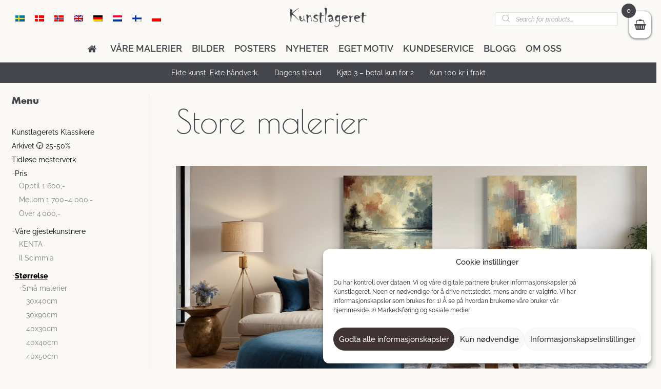

--- FILE ---
content_type: text/html; charset=UTF-8
request_url: https://kunstlageret.com/malerier/storrelse-no/store-malerier/
body_size: 34528
content:
<!DOCTYPE html>
<html ng-app="app"lang="nb-NO">
  <head>
    <meta charset="UTF-8">
    <meta http-equiv="X-UA-Compatible" content="IE=edge,chrome=1">
    
    <meta name="viewport" content="width=device-width, initial-scale=1.0, user-scalable=no">
    <link rel="profile" href="https://gmpg.org/xfn/11">

    <meta name='robots' content='index, follow, max-image-preview:large, max-snippet:-1, max-video-preview:-1' />

<!-- Google Tag Manager for WordPress by gtm4wp.com -->
<script data-cfasync="false" data-pagespeed-no-defer>
	var gtm4wp_datalayer_name = "dataLayer";
	var dataLayer = dataLayer || [];
	const gtm4wp_use_sku_instead = false;
	const gtm4wp_currency = 'NOK';
	const gtm4wp_product_per_impression = false;
	const gtm4wp_clear_ecommerce = false;
	const gtm4wp_datalayer_max_timeout = 2000;
</script>
<!-- End Google Tag Manager for WordPress by gtm4wp.com -->
<!-- Google Tag Manager by PYS -->
    <script data-cfasync="false" data-pagespeed-no-defer>
	    window.dataLayerPYS = window.dataLayerPYS || [];
	</script>
<!-- End Google Tag Manager by PYS -->
	<!-- This site is optimized with the Yoast SEO plugin v26.5 - https://yoast.com/wordpress/plugins/seo/ -->
	<title>Store Malerier - Fargerrike Malerier i Store Størrelser - Kunstlagret</title>
	<meta name="description" content="Hos Kunstlageret finner du et bredt sortiment av store malerier. Store fargerike malerier til en god pris. ✓kun 99 kr i frakt ✓Leveringstid 2-14 dager" />
	<link rel="canonical" href="https://kunstlageret.com/malerier/storrelse-no/store-malerier/" />
	<link rel="next" href="https://kunstlageret.com/malerier/storrelse-no/store-malerier/page/2/" />
	<meta property="og:locale" content="nb_NO" />
	<meta property="og:type" content="article" />
	<meta property="og:title" content="Store Malerier - Fargerrike Malerier i Store Størrelser - Kunstlagret" />
	<meta property="og:description" content="Hos Kunstlageret finner du et bredt sortiment av store malerier. Store fargerike malerier til en god pris. ✓kun 99 kr i frakt ✓Leveringstid 2-14 dager" />
	<meta property="og:url" content="https://kunstlageret.com/malerier/storrelse-no/store-malerier/" />
	<meta property="og:site_name" content="Kunstlageret" />
	<meta property="og:image" content="https://konstlagret.se/wp-content/uploads/2025/02/Big-paintings-category-page-scaled.jpg" />
	<meta name="twitter:card" content="summary_large_image" />
	<script type="application/ld+json" class="yoast-schema-graph">{"@context":"https://schema.org","@graph":[{"@type":"CollectionPage","@id":"https://kunstlageret.com/malerier/storrelse-no/store-malerier/","url":"https://kunstlageret.com/malerier/storrelse-no/store-malerier/","name":"Store Malerier - Fargerrike Malerier i Store Størrelser - Kunstlagret","isPartOf":{"@id":"https://kunstlageret.com/#website"},"primaryImageOfPage":{"@id":"https://kunstlageret.com/malerier/storrelse-no/store-malerier/#primaryimage"},"image":{"@id":"https://kunstlageret.com/malerier/storrelse-no/store-malerier/#primaryimage"},"thumbnailUrl":"https://kunstlageret.com/wp-content/uploads/2025/11/Nordic-Stillness-115x55cm-painting-wall-scaled.jpg","description":"Hos Kunstlageret finner du et bredt sortiment av store malerier. Store fargerike malerier til en god pris. ✓kun 99 kr i frakt ✓Leveringstid 2-14 dager","breadcrumb":{"@id":"https://kunstlageret.com/malerier/storrelse-no/store-malerier/#breadcrumb"},"inLanguage":"nb-NO"},{"@type":"ImageObject","inLanguage":"nb-NO","@id":"https://kunstlageret.com/malerier/storrelse-no/store-malerier/#primaryimage","url":"https://kunstlageret.com/wp-content/uploads/2025/11/Nordic-Stillness-115x55cm-painting-wall-scaled.jpg","contentUrl":"https://kunstlageret.com/wp-content/uploads/2025/11/Nordic-Stillness-115x55cm-painting-wall-scaled.jpg","width":2560,"height":1921,"caption":"Et håndmalt kunstverk av Michelanemo som fanger nordisk natur og stillhet – myke toner av blått, grått og hvitt i harmonisk balanse."},{"@type":"BreadcrumbList","@id":"https://kunstlageret.com/malerier/storrelse-no/store-malerier/#breadcrumb","itemListElement":[{"@type":"ListItem","position":1,"name":"Hem","item":"https://kunstlageret.com/"},{"@type":"ListItem","position":2,"name":"Størrelse","item":"https://kunstlageret.com/malerier/storrelse-no/"},{"@type":"ListItem","position":3,"name":"Store malerier"}]},{"@type":"WebSite","@id":"https://kunstlageret.com/#website","url":"https://kunstlageret.com/","name":"Kunstlageret","description":"Just Art by Artists","potentialAction":[{"@type":"SearchAction","target":{"@type":"EntryPoint","urlTemplate":"https://kunstlageret.com/?s={search_term_string}"},"query-input":{"@type":"PropertyValueSpecification","valueRequired":true,"valueName":"search_term_string"}}],"inLanguage":"nb-NO"}]}</script>
	<!-- / Yoast SEO plugin. -->


<script type='application/javascript' id='pys-version-script'>console.log('PixelYourSite PRO version 12.3.4');</script>
<link rel='dns-prefetch' href='//widget.artplacer.com' />
<link rel='dns-prefetch' href='//ajax.googleapis.com' />
<link rel='dns-prefetch' href='//use.fontawesome.com' />
<link rel='dns-prefetch' href='//konstlagret.se' />
<link rel="alternate" type="application/rss+xml" title="Kunstlageret &raquo; strøm" href="https://kunstlageret.com/feed/" />
<link rel="alternate" type="application/rss+xml" title="Kunstlageret &raquo; kommentarstrøm" href="https://kunstlageret.com/comments/feed/" />
<script type='text/javascript' id='pinterest-version-script'>console.log('PixelYourSite Pinterest version 6.1.9.1');</script>
<link rel="alternate" type="application/rss+xml" title="Kunstlageret &raquo; Store malerier Kategori Strøm" href="https://kunstlageret.com/malerier/storrelse-no/store-malerier/feed/" />
<style id='wp-img-auto-sizes-contain-inline-css' type='text/css'>
img:is([sizes=auto i],[sizes^="auto," i]){contain-intrinsic-size:3000px 1500px}
/*# sourceURL=wp-img-auto-sizes-contain-inline-css */
</style>
<link rel='stylesheet' id='font-awesome-css' href="/acd-cgi/3pp/https/use.fontawesome.com/releases/v5.3.1/css/all.css?ver=6.9" type='text/css' media='all' />
<style id='font-awesome-inline-css' type='text/css'>
[data-font="FontAwesome"]:before {font-family: 'FontAwesome' !important;content: attr(data-icon) !important;speak: none !important;font-weight: normal !important;font-variant: normal !important;text-transform: none !important;line-height: 1 !important;font-style: normal !important;-webkit-font-smoothing: antialiased !important;-moz-osx-font-smoothing: grayscale !important;}
/*# sourceURL=font-awesome-inline-css */
</style>
<style id='wp-emoji-styles-inline-css' type='text/css'>

	img.wp-smiley, img.emoji {
		display: inline !important;
		border: none !important;
		box-shadow: none !important;
		height: 1em !important;
		width: 1em !important;
		margin: 0 0.07em !important;
		vertical-align: -0.1em !important;
		background: none !important;
		padding: 0 !important;
	}
/*# sourceURL=wp-emoji-styles-inline-css */
</style>
<link rel='stylesheet' id='wp-block-library-css' href='https://kunstlageret.com/wp-includes/css/dist/block-library/style.min.css?ver=6.9' type='text/css' media='all' />
<style id='wp-block-library-inline-css' type='text/css'>
/*wp_block_styles_on_demand_placeholder:6976670b9193a*/
/*# sourceURL=wp-block-library-inline-css */
</style>
<style id='classic-theme-styles-inline-css' type='text/css'>
/*! This file is auto-generated */
.wp-block-button__link{color:#fff;background-color:#32373c;border-radius:9999px;box-shadow:none;text-decoration:none;padding:calc(.667em + 2px) calc(1.333em + 2px);font-size:1.125em}.wp-block-file__button{background:#32373c;color:#fff;text-decoration:none}
/*# sourceURL=/wp-includes/css/classic-themes.min.css */
</style>
<link rel='stylesheet' id='custom_style-css' href='https://kunstlageret.com/wp-content/plugins/artplacer-widget/assets/css/front.css?ver=6.9' type='text/css' media='all' />
<link rel='stylesheet' id='contact-form-7-css' href='https://kunstlageret.com/wp-content/plugins/contact-form-7/includes/css/styles.css?ver=6.1.4' type='text/css' media='all' />
<link rel='stylesheet' id='wa_wcc_mtree_css_file-css' href='https://kunstlageret.com/wp-content/plugins/woocommerce-collapsing-categories/assets/css/mtree.css?ver=6.9' type='text/css' media='all' />
<link rel='stylesheet' id='wcml-dropdown-0-css' href='//kunstlageret.com/wp-content/plugins/woocommerce-multilingual/templates/currency-switchers/legacy-dropdown/style.css?ver=5.5.3.1' type='text/css' media='all' />
<link rel='stylesheet' id='woocommerce-layout-css' href='https://kunstlageret.com/wp-content/plugins/woocommerce/assets/css/woocommerce-layout.css?ver=10.4.3' type='text/css' media='all' />
<link rel='stylesheet' id='woocommerce-smallscreen-css' href='https://kunstlageret.com/wp-content/plugins/woocommerce/assets/css/woocommerce-smallscreen.css?ver=10.4.3' type='text/css' media='only screen and (max-width: 768px)' />
<link rel='stylesheet' id='woocommerce-general-css' href='https://kunstlageret.com/wp-content/plugins/woocommerce/assets/css/woocommerce.css?ver=10.4.3' type='text/css' media='all' />
<style id='woocommerce-inline-inline-css' type='text/css'>
.woocommerce form .form-row .required { visibility: visible; }
/*# sourceURL=woocommerce-inline-inline-css */
</style>
<link rel='stylesheet' id='wpml-legacy-horizontal-list-0-css' href='https://kunstlageret.com/wp-content/plugins/sitepress-multilingual-cms/templates/language-switchers/legacy-list-horizontal/style.min.css?ver=1' type='text/css' media='all' />
<style id='wpml-legacy-horizontal-list-0-inline-css' type='text/css'>
.wpml-ls-legacy-dropdown .wpml-ls-flag { border-radius: 8px; display: inline; float: right; height: 17px; vertical-align: middle; width: 24px; } .wpml-ls-legacy-dropdown a span { font-size: 16px; font-weight: 400; vertical-align: middle; text-transform: uppercase; } .widget ul li::before, .shop-sidebar ul.product-categories li::before { border-radius: 100%; box-shadow: 0 0 0 0px #000 inset; content: ""; height: 10px; left: 0; list-style-type: none; position: absolute; top: 5px; width: 10px; } .widget ul li::before, .shop-sidebar ul.product-categories li::after { border-radius: 100%; box-shadow: none !important; content: ""; height: 10px; left: 0; list-style-type: none; position: absolute; top: 5px; width: 10px; }
/*# sourceURL=wpml-legacy-horizontal-list-0-inline-css */
</style>
<link rel='stylesheet' id='cmplz-general-css' href='https://kunstlageret.com/wp-content/plugins/complianz-gdpr/assets/css/cookieblocker.min.css?ver=1765543009' type='text/css' media='all' />
<link rel='stylesheet' id='xoo-wsc-slider-css' href='https://kunstlageret.com/wp-content/plugins/woocommerce-side-cart-premium/lib/lightslider/css/lightslider.css?ver=1.0.9' type='text/css' media='all' />
<link rel='stylesheet' id='xoo-wsc-css' href='https://kunstlageret.com/wp-content/plugins/woocommerce-side-cart-premium/public/css/xoo-wsc-public.css?ver=1.0.9' type='text/css' media='all' />
<style id='xoo-wsc-inline-css' type='text/css'>
.xoo-wsc-footer a.xoo-wsc-ft-btn{
				background-color: #000000;
				color: #ffffff;
				padding-top: 10px;
				padding-bottom: 10px;
			}

			.xoo-wsc-coupon-submit{
				background-color: #000000;
				color: #ffffff;
			}
			.xoo-wsc-header{
				background-color: #ffffff;
				color: #000000;
				border-bottom-width: 1px;
				border-bottom-color: #eeeeee;
				border-bottom-style: solid;
				padding: 10px 20px;
			}
			.xoo-wsc-ctxt{
				font-size: 18px;
			}
			.xoo-wsc-close{
				font-size: 20px;
			}
			.xoo-wsc-container{
				width: 320px;
			}
			.xoo-wsc-body{
				background-color: #ffffff;
				font-size: 12px;
				color: #000000;
			}
			input[type='number'].xoo-wsc-qty{
				background-color: #ffffff;
			}
			.xoo-wsc-qtybox{
				border-color: #000000;
			}
			.xoo-wsc-chng{
				border-color: #000000;
			}
			a.xoo-wsc-remove{
				color: #000000;
			}
			a.xoo-wsc-pname{
				color: #000000;
				font-size: 16px;
			}
			.xoo-wsc-img-col{
				width: 30%;
			}
			.xoo-wsc-sum-col{
				width: 65%;
			}
			.xoo-wsc-product{
				border-top-style: solid;
				border-top-color: #eeeeee;
				border-top-width: 1px;
			}
			.xoo-wsc-basket{
				background-color: #ffffff;
				top: 12px;
				position: fixed;
			}
			.xoo-wsc-basket .xoo-wsc-bki{
				color: #45464c;
				font-size: 20px;
			}
			.xoo-wsc-basket img.xoo-wsc-bki{
				width: 20px;
				height: 20px;
			}
			.xoo-wsc-items-count{
				background-color: #45464c;
				color: #ffffff;
			}
			.xoo-wsc-footer{
				background-color: #ffffff;
			}
			.xoo-wsc-footer a.xoo-wsc-ft-btn{
				margin: 4px 0;
			}
			.xoo-wsc-wp-item img.size-shop_catalog, .xoo-wsc-rp-item img.wp-post-image{
				width: 65px;
			}
			li.xoo-wsc-rp-item{
				background-color: #fff;
			}
		.xoo-wsc-footer{
				position: absolute;
			}
			.xoo-wsc-container{
				top: 0;
				bottom: 0;
			}
				.xoo-wsc-basket{
					right: 0;
				}
				.xoo-wsc-basket, .xoo-wsc-container{
					transition-property: right;
				}
				.xoo-wsc-items-count{
					left: -15px;
				}
				.xoo-wsc-container{
					right: -320px;
				}
				.xoo-wsc-modal.xoo-wsc-active .xoo-wsc-basket{
					right: 320px;
				}
				.xoo-wsc-modal.xoo-wsc-active .xoo-wsc-container{
					right: 0;
				}
			
.xoo-wsc-content .xoo-wsc-img-col img { width: 100%; height: auto; max-width: none; } .header-search-form { margin-bottom: 15px; } @media (max-width: 768px) { .xoo-wsc-basket { top: auto; bottom: 12px; } }
/*# sourceURL=xoo-wsc-inline-css */
</style>
<link rel='stylesheet' id='xoo-wsc-fonts-css' href='https://kunstlageret.com/wp-content/plugins/woocommerce-side-cart-premium/lib/fonts/xoo-wsc-fonts.css?ver=1.0.9' type='text/css' media='all' />
<link rel='stylesheet' id='dgwt-wcas-style-css' href='https://kunstlageret.com/wp-content/plugins/ajax-search-for-woocommerce/assets/css/style.min.css?ver=1.32.0' type='text/css' media='all' />
<link rel='stylesheet' id='tbs-konstlagret-css' href='https://kunstlageret.com/wp-content/themes/konstlagret-2018/static/css/app.css?ver=1.0.15' type='text/css' media='all' />
<link rel='stylesheet' id='tbs-font-poiret_one-css' href='https://kunstlageret.com/wp-content/themes/konstlagret-2018/static/font/Poiret_one/stylesheet.css?ver=6.9' type='text/css' media='all' />
<link rel='stylesheet' id='tbs-font-raleway-css' href='https://kunstlageret.com/wp-content/themes/konstlagret-2018/static/font/Raleway/stylesheet.css?ver=6.9' type='text/css' media='all' />
<link rel='stylesheet' id='konstlagret-misc-css' href='https://kunstlageret.com/wp-content/themes/konstlagret-2018/styles/misc.css?ver=1.4' type='text/css' media='all' />
<link rel='stylesheet' id='main.css-css' href='https://kunstlageret.com/wp-content/themes/konstlagret-2018/styles/main.css?ver=d4f' type='text/css' media='all' />
<link rel='stylesheet' id='../vendor/slick/slick.css-css' href='https://kunstlageret.com/wp-content/themes/konstlagret-2018/styles/../vendor/slick/slick.css?ver=d80' type='text/css' media='all' />
<link rel='stylesheet' id='alter.css-css' href='https://kunstlageret.com/wp-content/themes/konstlagret-2018/styles/alter.css?ver=d4f' type='text/css' media='all' />
<link rel='stylesheet' id='newsletter-css' href='https://kunstlageret.com/wp-content/plugins/newsletter/style.css?ver=9.1.0' type='text/css' media='all' />
<link rel='stylesheet' id='vipps-gw-css' href='https://kunstlageret.com/wp-content/plugins/woo-vipps/payment/css/vipps.css?ver=1765542931' type='text/css' media='all' />
<link rel='stylesheet' id='woo_discount_pro_style-css' href='https://kunstlageret.com/wp-content/plugins/woo-discount-rules-pro/Assets/Css/awdr_style.css?ver=2.6.13' type='text/css' media='all' />
<script type="text/javascript" id="jquery-core-js-extra">
/* <![CDATA[ */
var pysFacebookRest = {"restApiUrl":"https://kunstlageret.com/wp-json/pys-facebook/v1/event","debug":""};
var pysPinterestRest = {"restApiUrl":"https://kunstlageret.com/wp-json/pys-pinterest/v1/event","debug":""};
//# sourceURL=jquery-core-js-extra
/* ]]> */
</script>
<script type="text/javascript" src="https://kunstlageret.com/wp-includes/js/jquery/jquery.min.js?ver=3.7.1" id="jquery-core-js"></script>
<script type="text/javascript" src="https://kunstlageret.com/wp-includes/js/jquery/jquery-migrate.min.js?ver=3.4.1" id="jquery-migrate-js"></script>
<script type="text/javascript" id="wpml-cookie-js-extra">
/* <![CDATA[ */
var wpml_cookies = {"wp-wpml_current_language":{"value":"no","expires":1,"path":"/"}};
var wpml_cookies = {"wp-wpml_current_language":{"value":"no","expires":1,"path":"/"}};
//# sourceURL=wpml-cookie-js-extra
/* ]]> */
</script>
<script type="text/javascript" src="https://kunstlageret.com/wp-content/plugins/sitepress-multilingual-cms/res/js/cookies/language-cookie.js?ver=486900" id="wpml-cookie-js" defer="defer" data-wp-strategy="defer"></script>
<script type="text/javascript" src="https://kunstlageret.com/wp-content/plugins/woocommerce/assets/js/jquery-blockui/jquery.blockUI.min.js?ver=2.7.0-wc.10.4.3" id="wc-jquery-blockui-js" defer="defer" data-wp-strategy="defer"></script>
<script type="text/javascript" id="wc-add-to-cart-js-extra">
/* <![CDATA[ */
var wc_add_to_cart_params = {"ajax_url":"/wp-admin/admin-ajax.php?lang=no","wc_ajax_url":"/?wc-ajax=%%endpoint%%&lang=no","i18n_view_cart":"Vis handlekurv","cart_url":"https://kunstlageret.com/varukorg/","is_cart":"","cart_redirect_after_add":"no"};
//# sourceURL=wc-add-to-cart-js-extra
/* ]]> */
</script>
<script type="text/javascript" src="https://kunstlageret.com/wp-content/plugins/woocommerce/assets/js/frontend/add-to-cart.min.js?ver=10.4.3" id="wc-add-to-cart-js" defer="defer" data-wp-strategy="defer"></script>
<script type="text/javascript" src="https://kunstlageret.com/wp-content/plugins/woocommerce/assets/js/js-cookie/js.cookie.min.js?ver=2.1.4-wc.10.4.3" id="wc-js-cookie-js" defer="defer" data-wp-strategy="defer"></script>
<script type="text/javascript" id="woocommerce-js-extra">
/* <![CDATA[ */
var woocommerce_params = {"ajax_url":"/wp-admin/admin-ajax.php?lang=no","wc_ajax_url":"/?wc-ajax=%%endpoint%%&lang=no","i18n_password_show":"Vis passord","i18n_password_hide":"Skjul passord"};
//# sourceURL=woocommerce-js-extra
/* ]]> */
</script>
<script type="text/javascript" src="https://kunstlageret.com/wp-content/plugins/woocommerce/assets/js/frontend/woocommerce.min.js?ver=10.4.3" id="woocommerce-js" defer="defer" data-wp-strategy="defer"></script>
<script type="text/javascript" src="/acd-cgi/3pp/https/ajax.googleapis.com/ajax/libs/jqueryui/1.12.1/jquery-ui.min.js?ver=6.9" id="jquery-ui-js"></script>
<script type="text/javascript" src="https://kunstlageret.com/wp-content/themes/konstlagret-2018/js/html2canvas.js?ver=6.9" id="html2canvas-js"></script>
<script type="text/javascript" src="https://kunstlageret.com/wp-content/themes/konstlagret-2018/js/infinite-scroll.pkgd.js?ver=6.9" id="infinite-scroll-js"></script>
<script type="text/javascript" src="https://kunstlageret.com/wp-content/themes/konstlagret-2018/js/jquery.lazy.min.js?ver=6.9" id="lazy-js"></script>
<script type="text/javascript" src="https://kunstlageret.com/wp-content/themes/konstlagret-2018/scripts/main.js?ver=d7f" id="main.js-js"></script>
<script type="text/javascript" src="https://kunstlageret.com/wp-content/themes/konstlagret-2018/scripts/../vendor/slick/slick.min.js?ver=d80" id="../vendor/slick/slick.min.js-js"></script>
<script data-service="general" data-category="marketing" type="text/plain" data-cmplz-src="https://kunstlageret.com/wp-content/plugins/pixelyoursite-pro/dist/scripts/sha256.js?ver=0.11.0" id="js-sha256-js"></script>
<script data-service="general" data-category="marketing" type="text/plain" data-cmplz-src="https://kunstlageret.com/wp-content/plugins/pixelyoursite-pro/dist/scripts/js.cookie-2.1.3.min.js?ver=2.1.3" id="js-cookie-pys-js"></script>
<script data-service="general" data-category="marketing" type="text/plain" data-cmplz-src="https://kunstlageret.com/wp-content/plugins/pixelyoursite-pro/dist/scripts/jquery.bind-first-0.2.3.min.js" id="jquery-bind-first-js"></script>
<script data-service="general" data-category="marketing" type="text/plain" data-cmplz-src="https://kunstlageret.com/wp-content/plugins/pixelyoursite-pro/dist/scripts/tld.min.js?ver=2.3.1" id="js-tld-js"></script>
<script data-service="general" data-category="marketing" type="text/plain" id="pys-js-extra">
/* <![CDATA[ */
var pysOptions = {"staticEvents":{"facebook":{"woo_view_category":[{"delay":0,"type":"static","pixelIds":["840303483438073"],"name":"ViewCategory","eventID":"78cb4788-e6ed-4360-89ee-c8b7d0f75b17","params":{"content_type":"product","content_category":"St\u00f8rrelse","content_name":"Store malerier","content_ids":["151046","110314","27302","149318","145412","145364","26069","153547"],"page_title":"Store malerier","post_type":"product_cat","post_id":247,"plugin":"PixelYourSite","event_url":"kunstlageret.com/malerier/storrelse-no/store-malerier/","user_role":"guest"},"e_id":"woo_view_category","ids":[],"hasTimeWindow":false,"timeWindow":0,"woo_order":"","edd_order":""}],"init_event":[{"delay":0,"type":"static","ajaxFire":false,"name":"PageView","eventID":"7a12553f-a358-4af3-acb9-3f621d2f8e80","pixelIds":["840303483438073"],"params":{"categories":"Ads, Akryl & Oljemalerier, Galleri, Havsmalerier, Landskapsmalerier, Lerretsbilder, Liggende, Mellom 1 700\u20134 000,-, Nyheter, Okategoriserad, Popul\u00e4ra, Store malerier, Vakre bilder, 100x60cm, 115x80cm","page_title":"Store malerier","post_type":"product_cat","post_id":247,"plugin":"PixelYourSite","event_url":"kunstlageret.com/malerier/storrelse-no/store-malerier/","user_role":"guest"},"e_id":"init_event","ids":[],"hasTimeWindow":false,"timeWindow":0,"woo_order":"","edd_order":""}]},"pinterest":{"woo_view_category":[{"delay":0,"type":"static","unify":true,"name":"viewcategory","eventID":"78cb4788-e6ed-4360-89ee-c8b7d0f75b17","pixelIds":["2614176877098"],"params":{"post_type":"product_cat","line_items":[{"product_id":"153547","product_quantity":1,"product_price":"2100","product_name":"Nordic Stillness","product_category":"Ads, Akryl & Oljemalerier, Galleri, Havsmalerier, Landskapsmalerier, Lerretsbilder, Liggende, Mellom 1 700\u20134 000,-, Nyheter, Okategoriserad, Popul\u00e4ra, Store malerier, Vakre bilder, 100x60cm, 115x80cm"},{"product_id":"26069","product_quantity":1,"product_price":"2000","product_name":"RainyParis","product_category":"Ads, Akryl & Oljemalerier, Kunstlagerets Klassikere, Kvadratiske, Lerretsbilder, Mellom 1 700\u20134 000,-, Okategoriserad, Paraplykunst, Store malerier, 95x95cm"},{"product_id":"145364","product_quantity":1,"product_price":"2300","product_name":"Not Far","product_category":"25 % rabatt, Abstrakt kunst, Ads, Akryl & Oljemalerier, Galleri, Jordn\u00e6re fargetoner, Lerretsbilder, Mellom 1 700\u20134 000,-, St\u00e5ende, Store malerier, Vakre bilder, 60x100cm, 80x100cm"},{"product_id":"145412","product_quantity":1,"product_price":"2300","product_name":"Sooner","product_category":"25 % rabatt, Abstrakt kunst, Ads, Akryl & Oljemalerier, Galleri, Jordn\u00e6re fargetoner, Lerretsbilder, Mellom 1 700\u20134 000,-, St\u00e5ende, Store malerier, Vakre bilder, 60x100cm, 80x100cm"},{"product_id":"149318","product_quantity":1,"product_price":"3300","product_name":"Lovenade","product_category":"25 % rabatt, Ads, Dyr & Natur, Fargerike malerier, Liggende, Mellom 1 700\u20134 000,-, Mennesker, Popul\u00e4ra, Store malerier, 115x80cm, 140x65cm"},{"product_id":"27302","product_quantity":1,"product_price":"2300","product_name":"AlberoColorate","product_category":"Ads, Akryl & Oljemalerier, Dyr & Natur, Fargerike malerier, Galleri, Kunstlagerets Klassikere, Lerretsbilder, Liggende, Mellom 1 700\u20134 000,-, Okategoriserad, Store malerier, Vakre bilder, 140x65cm, Malerier med tr\u00e6r"},{"product_id":"110314","product_quantity":1,"product_price":"2000","product_name":"CryingFlowers","product_category":"Abstrakt kunst, Ads, Akryl & Oljemalerier, Dyr & Natur, Fargerike malerier, Kunstlagerets Klassikere, Lerretsbilder, Liggende, Mellom 1 700\u20134 000,-, Okategoriserad, Popul\u00e4ra, Store malerier, 140x65cm, Bilder med blomster"},{"product_id":"151046","product_quantity":1,"product_price":"4100","product_name":"Falla","product_category":"Ads, Akryl & Oljemalerier, Galleri, Havsmalerier, Jordn\u00e6re fargetoner, Lerretsbilder, Nyheter, Okategoriserad, Over 4\u202f000,-, Pre-order (NO), Rosa & Lilla, Seilb\u00e5ter & Kj\u00f8ret\u00f8y, St\u00e5ende, Store malerier, 115x80cm"}],"page_title":"Store malerier","post_id":247,"plugin":"PixelYourSite","event_url":"kunstlageret.com/malerier/storrelse-no/store-malerier/","user_role":"guest"},"e_id":"woo_view_category","ids":[],"hasTimeWindow":false,"timeWindow":0,"woo_order":"","edd_order":""}],"init_event":[{"delay":0,"type":"static","ajaxFire":false,"name":"pagevisit","eventID":"7a12553f-a358-4af3-acb9-3f621d2f8e80","pixelIds":["2614176877098"],"params":{"page_title":"Store malerier","post_type":"product_cat","post_id":247,"plugin":"PixelYourSite","event_url":"kunstlageret.com/malerier/storrelse-no/store-malerier/","user_role":"guest"},"e_id":"init_event","ids":[],"hasTimeWindow":false,"timeWindow":0,"woo_order":"","edd_order":""}]},"ga":{"woo_view_item_list":[{"delay":0,"type":"static","unify":true,"trackingIds":["G-VEGE3ZYV16","AW-760597313"],"name":"view_item_list","eventID":"e88b91b0-31dd-4b7e-94b3-b1d6109b5866","params":{"event_category":"ecommerce","event_label":"St\u00f8rrelse/Store malerier","currency":"NOK","items":[{"item_id":"153547","item_name":"Nordic Stillness","quantity":1,"price":"2100","affiliation":"Konstlagret - Tavlor & Oljem\u00e5lningar","item_category":"Ads","item_category2":"Akryl & Oljemalerier","item_category3":"Galleri","item_category4":"Havsmalerier","item_category5":"Landskapsmalerier","id":"153547","google_business_vertical":"retail"},{"item_id":"26069","item_name":"RainyParis","quantity":1,"price":"2000","affiliation":"Konstlagret - Tavlor & Oljem\u00e5lningar","item_category":"Ads","item_category2":"Akryl & Oljemalerier","item_category3":"Kunstlagerets Klassikere","item_category4":"Kvadratiske","item_category5":"Lerretsbilder","id":"26069","google_business_vertical":"retail"},{"item_id":"145364","item_name":"Not Far","quantity":1,"price":"2300","affiliation":"Konstlagret - Tavlor & Oljem\u00e5lningar","item_category":"25 % rabatt","item_category2":"Abstrakt kunst","item_category3":"Ads","item_category4":"Akryl & Oljemalerier","item_category5":"Galleri","id":"145364","google_business_vertical":"retail"},{"item_id":"145412","item_name":"Sooner","quantity":1,"price":"2300","affiliation":"Konstlagret - Tavlor & Oljem\u00e5lningar","item_category":"25 % rabatt","item_category2":"Abstrakt kunst","item_category3":"Ads","item_category4":"Akryl & Oljemalerier","item_category5":"Galleri","id":"145412","google_business_vertical":"retail"},{"item_id":"149318","item_name":"Lovenade","quantity":1,"price":"3300","affiliation":"Konstlagret - Tavlor & Oljem\u00e5lningar","item_category":"25 % rabatt","item_category2":"Ads","item_category3":"Dyr & Natur","item_category4":"Fargerike malerier","item_category5":"Liggende","id":"149318","google_business_vertical":"retail"},{"item_id":"27302","item_name":"AlberoColorate","quantity":1,"price":"2300","affiliation":"Konstlagret - Tavlor & Oljem\u00e5lningar","item_category":"Ads","item_category2":"Akryl & Oljemalerier","item_category3":"Dyr & Natur","item_category4":"Fargerike malerier","item_category5":"Galleri","id":"27302","google_business_vertical":"retail"},{"item_id":"110314","item_name":"CryingFlowers","quantity":1,"price":"2000","affiliation":"Konstlagret - Tavlor & Oljem\u00e5lningar","item_category":"Abstrakt kunst","item_category2":"Ads","item_category3":"Akryl & Oljemalerier","item_category4":"Dyr & Natur","item_category5":"Fargerike malerier","id":"110314","google_business_vertical":"retail"},{"item_id":"151046","item_name":"Falla","quantity":1,"price":"4100","affiliation":"Konstlagret - Tavlor & Oljem\u00e5lningar","item_category":"Ads","item_category2":"Akryl & Oljemalerier","item_category3":"Galleri","item_category4":"Havsmalerier","item_category5":"Jordn\u00e6re fargetoner","id":"151046","google_business_vertical":"retail"}],"value":20400,"page_title":"Store malerier","post_type":"product_cat","post_id":247,"plugin":"PixelYourSite","event_url":"kunstlageret.com/malerier/storrelse-no/store-malerier/","user_role":"guest"},"e_id":"woo_view_item_list","ids":[],"hasTimeWindow":false,"timeWindow":0,"woo_order":"","edd_order":""}]},"google_ads":{"woo_view_item_list":[{"delay":0,"type":"static","unify":true,"conversion_ids":["AW-760597313"],"name":"view_item_list","ids":["AW-760597313"],"eventID":"e88b91b0-31dd-4b7e-94b3-b1d6109b5866","params":{"event_category":"ecommerce","event_label":"St\u00f8rrelse/Store malerier","value":20400,"items":[{"id":"153547","google_business_vertical":"retail"},{"id":"26069","google_business_vertical":"retail"},{"id":"145364","google_business_vertical":"retail"},{"id":"145412","google_business_vertical":"retail"},{"id":"149318","google_business_vertical":"retail"},{"id":"27302","google_business_vertical":"retail"},{"id":"110314","google_business_vertical":"retail"},{"id":"151046","google_business_vertical":"retail"}],"currency":"NOK","page_title":"Store malerier","post_type":"product_cat","post_id":247,"plugin":"PixelYourSite","event_url":"kunstlageret.com/malerier/storrelse-no/store-malerier/","user_role":"guest"},"e_id":"woo_view_item_list","hasTimeWindow":false,"timeWindow":0,"woo_order":"","edd_order":""}],"init_event":[{"delay":0,"type":"static","conversion_ids":["AW-760597313"],"name":"page_view","eventID":"7a12553f-a358-4af3-acb9-3f621d2f8e80","params":{"page_title":"Store malerier","post_type":"product_cat","post_id":247,"plugin":"PixelYourSite","event_url":"kunstlageret.com/malerier/storrelse-no/store-malerier/","user_role":"guest"},"e_id":"init_event","ids":[],"hasTimeWindow":false,"timeWindow":0,"woo_order":"","edd_order":""}]}},"dynamicEvents":{"automatic_event_internal_link":{"facebook":{"delay":0,"type":"dyn","name":"InternalClick","eventID":"b79c40d7-0617-44b5-907b-4b7548d3d4ce","pixelIds":["840303483438073"],"params":{"page_title":"Store malerier","post_type":"product_cat","post_id":247,"plugin":"PixelYourSite","event_url":"kunstlageret.com/malerier/storrelse-no/store-malerier/","user_role":"guest"},"e_id":"automatic_event_internal_link","ids":[],"hasTimeWindow":false,"timeWindow":0,"woo_order":"","edd_order":""},"ga":{"delay":0,"type":"dyn","name":"InternalClick","unify":true,"trackingIds":["G-VEGE3ZYV16","AW-760597313"],"eventID":"b79c40d7-0617-44b5-907b-4b7548d3d4ce","params":{"page_title":"Store malerier","post_type":"product_cat","post_id":247,"plugin":"PixelYourSite","event_url":"kunstlageret.com/malerier/storrelse-no/store-malerier/","user_role":"guest"},"e_id":"automatic_event_internal_link","ids":[],"hasTimeWindow":false,"timeWindow":0,"woo_order":"","edd_order":""},"google_ads":{"delay":0,"type":"dyn","name":"InternalClick","conversion_ids":["AW-760597313"],"ids":["AW-760597313"],"eventID":"b79c40d7-0617-44b5-907b-4b7548d3d4ce","params":{"page_title":"Store malerier","post_type":"product_cat","post_id":247,"plugin":"PixelYourSite","event_url":"kunstlageret.com/malerier/storrelse-no/store-malerier/","user_role":"guest"},"e_id":"automatic_event_internal_link","hasTimeWindow":false,"timeWindow":0,"woo_order":"","edd_order":""}},"automatic_event_outbound_link":{"facebook":{"delay":0,"type":"dyn","name":"OutboundClick","eventID":"df0fdf0c-f5f6-41b3-b346-cb44e2e14e5b","pixelIds":["840303483438073"],"params":{"page_title":"Store malerier","post_type":"product_cat","post_id":247,"plugin":"PixelYourSite","event_url":"kunstlageret.com/malerier/storrelse-no/store-malerier/","user_role":"guest"},"e_id":"automatic_event_outbound_link","ids":[],"hasTimeWindow":false,"timeWindow":0,"woo_order":"","edd_order":""},"ga":{"delay":0,"type":"dyn","name":"OutboundClick","unify":true,"trackingIds":["G-VEGE3ZYV16","AW-760597313"],"eventID":"df0fdf0c-f5f6-41b3-b346-cb44e2e14e5b","params":{"page_title":"Store malerier","post_type":"product_cat","post_id":247,"plugin":"PixelYourSite","event_url":"kunstlageret.com/malerier/storrelse-no/store-malerier/","user_role":"guest"},"e_id":"automatic_event_outbound_link","ids":[],"hasTimeWindow":false,"timeWindow":0,"woo_order":"","edd_order":""},"google_ads":{"delay":0,"type":"dyn","name":"OutboundClick","conversion_ids":["AW-760597313"],"ids":["AW-760597313"],"eventID":"df0fdf0c-f5f6-41b3-b346-cb44e2e14e5b","params":{"page_title":"Store malerier","post_type":"product_cat","post_id":247,"plugin":"PixelYourSite","event_url":"kunstlageret.com/malerier/storrelse-no/store-malerier/","user_role":"guest"},"e_id":"automatic_event_outbound_link","hasTimeWindow":false,"timeWindow":0,"woo_order":"","edd_order":""}},"automatic_event_video":{"facebook":{"delay":0,"type":"dyn","name":"WatchVideo","eventID":"7d160f91-63fe-4acd-a1d5-5805ca426010","pixelIds":["840303483438073"],"params":{"page_title":"Store malerier","post_type":"product_cat","post_id":247,"plugin":"PixelYourSite","event_url":"kunstlageret.com/malerier/storrelse-no/store-malerier/","user_role":"guest"},"e_id":"automatic_event_video","ids":[],"hasTimeWindow":false,"timeWindow":0,"woo_order":"","edd_order":""},"ga":{"delay":0,"type":"dyn","name":"WatchVideo","unify":true,"trackingIds":["G-VEGE3ZYV16","AW-760597313"],"youtube_disabled":false,"eventID":"7d160f91-63fe-4acd-a1d5-5805ca426010","params":{"page_title":"Store malerier","post_type":"product_cat","post_id":247,"plugin":"PixelYourSite","event_url":"kunstlageret.com/malerier/storrelse-no/store-malerier/","user_role":"guest"},"e_id":"automatic_event_video","ids":[],"hasTimeWindow":false,"timeWindow":0,"woo_order":"","edd_order":""},"google_ads":{"delay":0,"type":"dyn","name":"WatchVideo","conversion_ids":["AW-760597313"],"ids":["AW-760597313"],"eventID":"7d160f91-63fe-4acd-a1d5-5805ca426010","params":{"page_title":"Store malerier","post_type":"product_cat","post_id":247,"plugin":"PixelYourSite","event_url":"kunstlageret.com/malerier/storrelse-no/store-malerier/","user_role":"guest"},"e_id":"automatic_event_video","hasTimeWindow":false,"timeWindow":0,"woo_order":"","edd_order":""}},"automatic_event_tel_link":{"facebook":{"delay":0,"type":"dyn","name":"TelClick","eventID":"9c47e077-f3ea-45e8-80e9-e28d76ddb961","pixelIds":["840303483438073"],"params":{"page_title":"Store malerier","post_type":"product_cat","post_id":247,"plugin":"PixelYourSite","event_url":"kunstlageret.com/malerier/storrelse-no/store-malerier/","user_role":"guest"},"e_id":"automatic_event_tel_link","ids":[],"hasTimeWindow":false,"timeWindow":0,"woo_order":"","edd_order":""},"ga":{"delay":0,"type":"dyn","name":"TelClick","unify":true,"trackingIds":["G-VEGE3ZYV16","AW-760597313"],"eventID":"9c47e077-f3ea-45e8-80e9-e28d76ddb961","params":{"page_title":"Store malerier","post_type":"product_cat","post_id":247,"plugin":"PixelYourSite","event_url":"kunstlageret.com/malerier/storrelse-no/store-malerier/","user_role":"guest"},"e_id":"automatic_event_tel_link","ids":[],"hasTimeWindow":false,"timeWindow":0,"woo_order":"","edd_order":""},"google_ads":{"delay":0,"type":"dyn","name":"TelClick","conversion_ids":["AW-760597313"],"ids":["AW-760597313"],"eventID":"9c47e077-f3ea-45e8-80e9-e28d76ddb961","params":{"page_title":"Store malerier","post_type":"product_cat","post_id":247,"plugin":"PixelYourSite","event_url":"kunstlageret.com/malerier/storrelse-no/store-malerier/","user_role":"guest"},"e_id":"automatic_event_tel_link","hasTimeWindow":false,"timeWindow":0,"woo_order":"","edd_order":""}},"automatic_event_email_link":{"facebook":{"delay":0,"type":"dyn","name":"EmailClick","eventID":"02e1d839-c8ad-4d62-a0f6-9d869e5af51b","pixelIds":["840303483438073"],"params":{"page_title":"Store malerier","post_type":"product_cat","post_id":247,"plugin":"PixelYourSite","event_url":"kunstlageret.com/malerier/storrelse-no/store-malerier/","user_role":"guest"},"e_id":"automatic_event_email_link","ids":[],"hasTimeWindow":false,"timeWindow":0,"woo_order":"","edd_order":""},"ga":{"delay":0,"type":"dyn","name":"EmailClick","unify":true,"trackingIds":["G-VEGE3ZYV16","AW-760597313"],"eventID":"02e1d839-c8ad-4d62-a0f6-9d869e5af51b","params":{"page_title":"Store malerier","post_type":"product_cat","post_id":247,"plugin":"PixelYourSite","event_url":"kunstlageret.com/malerier/storrelse-no/store-malerier/","user_role":"guest"},"e_id":"automatic_event_email_link","ids":[],"hasTimeWindow":false,"timeWindow":0,"woo_order":"","edd_order":""},"google_ads":{"delay":0,"type":"dyn","name":"EmailClick","conversion_ids":["AW-760597313"],"ids":["AW-760597313"],"eventID":"02e1d839-c8ad-4d62-a0f6-9d869e5af51b","params":{"page_title":"Store malerier","post_type":"product_cat","post_id":247,"plugin":"PixelYourSite","event_url":"kunstlageret.com/malerier/storrelse-no/store-malerier/","user_role":"guest"},"e_id":"automatic_event_email_link","hasTimeWindow":false,"timeWindow":0,"woo_order":"","edd_order":""}},"automatic_event_form":{"facebook":{"delay":0,"type":"dyn","name":"Form","eventID":"16a7dc6c-34b7-4a79-b446-3fa8a1ee7cfa","pixelIds":["840303483438073"],"params":{"page_title":"Store malerier","post_type":"product_cat","post_id":247,"plugin":"PixelYourSite","event_url":"kunstlageret.com/malerier/storrelse-no/store-malerier/","user_role":"guest"},"e_id":"automatic_event_form","ids":[],"hasTimeWindow":false,"timeWindow":0,"woo_order":"","edd_order":""},"ga":{"delay":0,"type":"dyn","name":"Form","unify":true,"trackingIds":["G-VEGE3ZYV16","AW-760597313"],"eventID":"16a7dc6c-34b7-4a79-b446-3fa8a1ee7cfa","params":{"page_title":"Store malerier","post_type":"product_cat","post_id":247,"plugin":"PixelYourSite","event_url":"kunstlageret.com/malerier/storrelse-no/store-malerier/","user_role":"guest"},"e_id":"automatic_event_form","ids":[],"hasTimeWindow":false,"timeWindow":0,"woo_order":"","edd_order":""},"google_ads":{"delay":0,"type":"dyn","name":"Form","conversion_ids":["AW-760597313"],"ids":["AW-760597313"],"eventID":"16a7dc6c-34b7-4a79-b446-3fa8a1ee7cfa","params":{"page_title":"Store malerier","post_type":"product_cat","post_id":247,"plugin":"PixelYourSite","event_url":"kunstlageret.com/malerier/storrelse-no/store-malerier/","user_role":"guest"},"e_id":"automatic_event_form","hasTimeWindow":false,"timeWindow":0,"woo_order":"","edd_order":""}},"automatic_event_download":{"facebook":{"delay":0,"type":"dyn","name":"Download","extensions":["","doc","exe","js","pdf","ppt","tgz","zip","xls"],"eventID":"f86bad4c-13a8-4202-8f9b-6c232e74a1f3","pixelIds":["840303483438073"],"params":{"page_title":"Store malerier","post_type":"product_cat","post_id":247,"plugin":"PixelYourSite","event_url":"kunstlageret.com/malerier/storrelse-no/store-malerier/","user_role":"guest"},"e_id":"automatic_event_download","ids":[],"hasTimeWindow":false,"timeWindow":0,"woo_order":"","edd_order":""},"ga":{"delay":0,"type":"dyn","name":"Download","extensions":["","doc","exe","js","pdf","ppt","tgz","zip","xls"],"unify":true,"trackingIds":["G-VEGE3ZYV16","AW-760597313"],"eventID":"f86bad4c-13a8-4202-8f9b-6c232e74a1f3","params":{"page_title":"Store malerier","post_type":"product_cat","post_id":247,"plugin":"PixelYourSite","event_url":"kunstlageret.com/malerier/storrelse-no/store-malerier/","user_role":"guest"},"e_id":"automatic_event_download","ids":[],"hasTimeWindow":false,"timeWindow":0,"woo_order":"","edd_order":""},"google_ads":{"delay":0,"type":"dyn","name":"Download","extensions":["","doc","exe","js","pdf","ppt","tgz","zip","xls"],"conversion_ids":["AW-760597313"],"ids":["AW-760597313"],"eventID":"f86bad4c-13a8-4202-8f9b-6c232e74a1f3","params":{"page_title":"Store malerier","post_type":"product_cat","post_id":247,"plugin":"PixelYourSite","event_url":"kunstlageret.com/malerier/storrelse-no/store-malerier/","user_role":"guest"},"e_id":"automatic_event_download","hasTimeWindow":false,"timeWindow":0,"woo_order":"","edd_order":""}},"automatic_event_comment":{"facebook":{"delay":0,"type":"dyn","name":"Comment","eventID":"1f42a988-4567-4fae-80e7-458804f9835f","pixelIds":["840303483438073"],"params":{"page_title":"Store malerier","post_type":"product_cat","post_id":247,"plugin":"PixelYourSite","event_url":"kunstlageret.com/malerier/storrelse-no/store-malerier/","user_role":"guest"},"e_id":"automatic_event_comment","ids":[],"hasTimeWindow":false,"timeWindow":0,"woo_order":"","edd_order":""},"ga":{"delay":0,"type":"dyn","name":"Comment","unify":true,"trackingIds":["G-VEGE3ZYV16","AW-760597313"],"eventID":"1f42a988-4567-4fae-80e7-458804f9835f","params":{"page_title":"Store malerier","post_type":"product_cat","post_id":247,"plugin":"PixelYourSite","event_url":"kunstlageret.com/malerier/storrelse-no/store-malerier/","user_role":"guest"},"e_id":"automatic_event_comment","ids":[],"hasTimeWindow":false,"timeWindow":0,"woo_order":"","edd_order":""},"google_ads":{"delay":0,"type":"dyn","name":"Comment","conversion_ids":["AW-760597313"],"ids":["AW-760597313"],"eventID":"1f42a988-4567-4fae-80e7-458804f9835f","params":{"page_title":"Store malerier","post_type":"product_cat","post_id":247,"plugin":"PixelYourSite","event_url":"kunstlageret.com/malerier/storrelse-no/store-malerier/","user_role":"guest"},"e_id":"automatic_event_comment","hasTimeWindow":false,"timeWindow":0,"woo_order":"","edd_order":""}},"automatic_event_adsense":{"facebook":{"delay":0,"type":"dyn","name":"AdSense","eventID":"11b0e076-3032-4b0f-8c22-9393235a7c90","pixelIds":["840303483438073"],"params":{"page_title":"Store malerier","post_type":"product_cat","post_id":247,"plugin":"PixelYourSite","event_url":"kunstlageret.com/malerier/storrelse-no/store-malerier/","user_role":"guest"},"e_id":"automatic_event_adsense","ids":[],"hasTimeWindow":false,"timeWindow":0,"woo_order":"","edd_order":""},"ga":{"delay":0,"type":"dyn","name":"AdSense","unify":true,"trackingIds":["G-VEGE3ZYV16","AW-760597313"],"eventID":"11b0e076-3032-4b0f-8c22-9393235a7c90","params":{"page_title":"Store malerier","post_type":"product_cat","post_id":247,"plugin":"PixelYourSite","event_url":"kunstlageret.com/malerier/storrelse-no/store-malerier/","user_role":"guest"},"e_id":"automatic_event_adsense","ids":[],"hasTimeWindow":false,"timeWindow":0,"woo_order":"","edd_order":""},"google_ads":{"delay":0,"type":"dyn","name":"AdSense","conversion_ids":["AW-760597313"],"ids":["AW-760597313"],"eventID":"11b0e076-3032-4b0f-8c22-9393235a7c90","params":{"page_title":"Store malerier","post_type":"product_cat","post_id":247,"plugin":"PixelYourSite","event_url":"kunstlageret.com/malerier/storrelse-no/store-malerier/","user_role":"guest"},"e_id":"automatic_event_adsense","hasTimeWindow":false,"timeWindow":0,"woo_order":"","edd_order":""}},"automatic_event_scroll":{"facebook":{"delay":0,"type":"dyn","name":"PageScroll","scroll_percent":30,"eventID":"a14655b6-773d-4d42-a486-21c27d39e8ff","pixelIds":["840303483438073"],"params":{"page_title":"Store malerier","post_type":"product_cat","post_id":247,"plugin":"PixelYourSite","event_url":"kunstlageret.com/malerier/storrelse-no/store-malerier/","user_role":"guest"},"e_id":"automatic_event_scroll","ids":[],"hasTimeWindow":false,"timeWindow":0,"woo_order":"","edd_order":""},"ga":{"delay":0,"type":"dyn","name":"PageScroll","scroll_percent":30,"unify":true,"trackingIds":["G-VEGE3ZYV16","AW-760597313"],"eventID":"a14655b6-773d-4d42-a486-21c27d39e8ff","params":{"page_title":"Store malerier","post_type":"product_cat","post_id":247,"plugin":"PixelYourSite","event_url":"kunstlageret.com/malerier/storrelse-no/store-malerier/","user_role":"guest"},"e_id":"automatic_event_scroll","ids":[],"hasTimeWindow":false,"timeWindow":0,"woo_order":"","edd_order":""},"google_ads":{"delay":0,"type":"dyn","name":"PageScroll","scroll_percent":30,"conversion_ids":["AW-760597313"],"ids":["AW-760597313"],"eventID":"a14655b6-773d-4d42-a486-21c27d39e8ff","params":{"page_title":"Store malerier","post_type":"product_cat","post_id":247,"plugin":"PixelYourSite","event_url":"kunstlageret.com/malerier/storrelse-no/store-malerier/","user_role":"guest"},"e_id":"automatic_event_scroll","hasTimeWindow":false,"timeWindow":0,"woo_order":"","edd_order":""}},"automatic_event_time_on_page":{"facebook":{"delay":0,"type":"dyn","name":"TimeOnPage","time_on_page":30,"eventID":"4235386a-3dc4-4b8e-a3af-e01a60aa071d","pixelIds":["840303483438073"],"params":{"page_title":"Store malerier","post_type":"product_cat","post_id":247,"plugin":"PixelYourSite","event_url":"kunstlageret.com/malerier/storrelse-no/store-malerier/","user_role":"guest"},"e_id":"automatic_event_time_on_page","ids":[],"hasTimeWindow":false,"timeWindow":0,"woo_order":"","edd_order":""},"ga":{"delay":0,"type":"dyn","name":"TimeOnPage","time_on_page":30,"unify":true,"trackingIds":["G-VEGE3ZYV16","AW-760597313"],"eventID":"4235386a-3dc4-4b8e-a3af-e01a60aa071d","params":{"page_title":"Store malerier","post_type":"product_cat","post_id":247,"plugin":"PixelYourSite","event_url":"kunstlageret.com/malerier/storrelse-no/store-malerier/","user_role":"guest"},"e_id":"automatic_event_time_on_page","ids":[],"hasTimeWindow":false,"timeWindow":0,"woo_order":"","edd_order":""},"google_ads":{"delay":0,"type":"dyn","name":"TimeOnPage","time_on_page":30,"conversion_ids":["AW-760597313"],"ids":["AW-760597313"],"eventID":"4235386a-3dc4-4b8e-a3af-e01a60aa071d","params":{"page_title":"Store malerier","post_type":"product_cat","post_id":247,"plugin":"PixelYourSite","event_url":"kunstlageret.com/malerier/storrelse-no/store-malerier/","user_role":"guest"},"e_id":"automatic_event_time_on_page","hasTimeWindow":false,"timeWindow":0,"woo_order":"","edd_order":""}},"woo_select_content_category":{"153547":{"ga":{"delay":0,"type":"dyn","name":"select_item","trackingIds":["G-VEGE3ZYV16"],"eventID":"fd870c1a-659c-4746-bbb1-6356c3b3bad6","params":{"items":[{"id":"153547","name":"Nordic Stillness","quantity":1,"price":"2100","item_list_name":"Category","item_list_id":"category","affiliation":"Konstlagret - Tavlor & Oljem\u00e5lningar","item_category":"Ads","item_category2":"Akryl & Oljemalerier","item_category3":"Galleri","item_category4":"Havsmalerier","item_category5":"Landskapsmalerier"}],"event_category":"ecommerce","content_type":"product","page_title":"Store malerier","post_type":"product_cat","post_id":247,"plugin":"PixelYourSite","event_url":"kunstlageret.com/malerier/storrelse-no/store-malerier/","user_role":"guest"},"e_id":"woo_select_content_category","ids":[],"hasTimeWindow":false,"timeWindow":0,"woo_order":"","edd_order":""}},"26069":{"ga":{"delay":0,"type":"dyn","name":"select_item","trackingIds":["G-VEGE3ZYV16"],"eventID":"fd870c1a-659c-4746-bbb1-6356c3b3bad6","params":{"items":[{"id":"26069","name":"RainyParis","quantity":1,"price":"2000","item_list_name":"Category","item_list_id":"category","affiliation":"Konstlagret - Tavlor & Oljem\u00e5lningar","item_category":"Ads","item_category2":"Akryl & Oljemalerier","item_category3":"Kunstlagerets Klassikere","item_category4":"Kvadratiske","item_category5":"Lerretsbilder"}],"event_category":"ecommerce","content_type":"product","page_title":"Store malerier","post_type":"product_cat","post_id":247,"plugin":"PixelYourSite","event_url":"kunstlageret.com/malerier/storrelse-no/store-malerier/","user_role":"guest"},"e_id":"woo_select_content_category","ids":[],"hasTimeWindow":false,"timeWindow":0,"woo_order":"","edd_order":""}},"145364":{"ga":{"delay":0,"type":"dyn","name":"select_item","trackingIds":["G-VEGE3ZYV16"],"eventID":"fd870c1a-659c-4746-bbb1-6356c3b3bad6","params":{"items":[{"id":"145364","name":"Not Far","quantity":1,"price":"2300","item_list_name":"Category","item_list_id":"category","affiliation":"Konstlagret - Tavlor & Oljem\u00e5lningar","item_category":"25 % rabatt","item_category2":"Abstrakt kunst","item_category3":"Ads","item_category4":"Akryl & Oljemalerier","item_category5":"Galleri"}],"event_category":"ecommerce","content_type":"product","page_title":"Store malerier","post_type":"product_cat","post_id":247,"plugin":"PixelYourSite","event_url":"kunstlageret.com/malerier/storrelse-no/store-malerier/","user_role":"guest"},"e_id":"woo_select_content_category","ids":[],"hasTimeWindow":false,"timeWindow":0,"woo_order":"","edd_order":""}},"145412":{"ga":{"delay":0,"type":"dyn","name":"select_item","trackingIds":["G-VEGE3ZYV16"],"eventID":"fd870c1a-659c-4746-bbb1-6356c3b3bad6","params":{"items":[{"id":"145412","name":"Sooner","quantity":1,"price":"2300","item_list_name":"Category","item_list_id":"category","affiliation":"Konstlagret - Tavlor & Oljem\u00e5lningar","item_category":"25 % rabatt","item_category2":"Abstrakt kunst","item_category3":"Ads","item_category4":"Akryl & Oljemalerier","item_category5":"Galleri"}],"event_category":"ecommerce","content_type":"product","page_title":"Store malerier","post_type":"product_cat","post_id":247,"plugin":"PixelYourSite","event_url":"kunstlageret.com/malerier/storrelse-no/store-malerier/","user_role":"guest"},"e_id":"woo_select_content_category","ids":[],"hasTimeWindow":false,"timeWindow":0,"woo_order":"","edd_order":""}},"149318":{"ga":{"delay":0,"type":"dyn","name":"select_item","trackingIds":["G-VEGE3ZYV16"],"eventID":"fd870c1a-659c-4746-bbb1-6356c3b3bad6","params":{"items":[{"id":"149318","name":"Lovenade","quantity":1,"price":"3300","item_list_name":"Category","item_list_id":"category","affiliation":"Konstlagret - Tavlor & Oljem\u00e5lningar","item_category":"25 % rabatt","item_category2":"Ads","item_category3":"Dyr & Natur","item_category4":"Fargerike malerier","item_category5":"Liggende"}],"event_category":"ecommerce","content_type":"product","page_title":"Store malerier","post_type":"product_cat","post_id":247,"plugin":"PixelYourSite","event_url":"kunstlageret.com/malerier/storrelse-no/store-malerier/","user_role":"guest"},"e_id":"woo_select_content_category","ids":[],"hasTimeWindow":false,"timeWindow":0,"woo_order":"","edd_order":""}},"27302":{"ga":{"delay":0,"type":"dyn","name":"select_item","trackingIds":["G-VEGE3ZYV16"],"eventID":"fd870c1a-659c-4746-bbb1-6356c3b3bad6","params":{"items":[{"id":"27302","name":"AlberoColorate","quantity":1,"price":"2300","item_list_name":"Category","item_list_id":"category","affiliation":"Konstlagret - Tavlor & Oljem\u00e5lningar","item_category":"Ads","item_category2":"Akryl & Oljemalerier","item_category3":"Dyr & Natur","item_category4":"Fargerike malerier","item_category5":"Galleri"}],"event_category":"ecommerce","content_type":"product","page_title":"Store malerier","post_type":"product_cat","post_id":247,"plugin":"PixelYourSite","event_url":"kunstlageret.com/malerier/storrelse-no/store-malerier/","user_role":"guest"},"e_id":"woo_select_content_category","ids":[],"hasTimeWindow":false,"timeWindow":0,"woo_order":"","edd_order":""}},"110314":{"ga":{"delay":0,"type":"dyn","name":"select_item","trackingIds":["G-VEGE3ZYV16"],"eventID":"fd870c1a-659c-4746-bbb1-6356c3b3bad6","params":{"items":[{"id":"110314","name":"CryingFlowers","quantity":1,"price":"2000","item_list_name":"Category","item_list_id":"category","affiliation":"Konstlagret - Tavlor & Oljem\u00e5lningar","item_category":"Abstrakt kunst","item_category2":"Ads","item_category3":"Akryl & Oljemalerier","item_category4":"Dyr & Natur","item_category5":"Fargerike malerier"}],"event_category":"ecommerce","content_type":"product","page_title":"Store malerier","post_type":"product_cat","post_id":247,"plugin":"PixelYourSite","event_url":"kunstlageret.com/malerier/storrelse-no/store-malerier/","user_role":"guest"},"e_id":"woo_select_content_category","ids":[],"hasTimeWindow":false,"timeWindow":0,"woo_order":"","edd_order":""}},"151046":{"ga":{"delay":0,"type":"dyn","name":"select_item","trackingIds":["G-VEGE3ZYV16"],"eventID":"fd870c1a-659c-4746-bbb1-6356c3b3bad6","params":{"items":[{"id":"151046","name":"Falla","quantity":1,"price":"4100","item_list_name":"Category","item_list_id":"category","affiliation":"Konstlagret - Tavlor & Oljem\u00e5lningar","item_category":"Ads","item_category2":"Akryl & Oljemalerier","item_category3":"Galleri","item_category4":"Havsmalerier","item_category5":"Jordn\u00e6re fargetoner"}],"event_category":"ecommerce","content_type":"product","page_title":"Store malerier","post_type":"product_cat","post_id":247,"plugin":"PixelYourSite","event_url":"kunstlageret.com/malerier/storrelse-no/store-malerier/","user_role":"guest"},"e_id":"woo_select_content_category","ids":[],"hasTimeWindow":false,"timeWindow":0,"woo_order":"","edd_order":""}}}},"triggerEvents":[],"triggerEventTypes":[],"facebook":{"pixelIds":["840303483438073"],"advancedMatchingEnabled":true,"advancedMatching":{"external_id":"7fe1248e27c0ad13342e99e0f0d717a578de9066df722b6f5be44a881405805a"},"removeMetadata":true,"wooVariableAsSimple":false,"serverApiEnabled":true,"wooCRSendFromServer":false,"send_external_id":true,"enabled_medical":false,"do_not_track_medical_param":["event_url","post_title","page_title","landing_page","content_name","categories","category_name","tags"],"meta_ldu":false,"hide_pixels":[]},"ga":{"trackingIds":["G-VEGE3ZYV16"],"retargetingLogic":"ecomm","crossDomainEnabled":false,"crossDomainAcceptIncoming":false,"crossDomainDomains":[],"wooVariableAsSimple":true,"isDebugEnabled":[],"serverContainerUrls":[],"additionalConfig":{"G-WW3RPF7NEM":{"first_party_collection":true},"G-VEGE3ZYV16":{"first_party_collection":true},"G-J03S2BNNYF":{"first_party_collection":true},"G-E8ZX2T3X2H":{"first_party_collection":true},"G-X77Y7Z3VYB":{"first_party_collection":true},"G-JS8VLEH9P2":{"first_party_collection":true},"G-0VJQ5LY9TJ":{"first_party_collection":true}},"disableAdvertisingFeatures":false,"disableAdvertisingPersonalization":false,"url_passthrough":true,"url_passthrough_filter":true,"custom_page_view_event":false,"hide_pixels":[]},"google_ads":{"conversion_ids":["AW-760597313"],"enhanced_conversion":["index_0"],"woo_purchase_conversion_track":"current_event","woo_initiate_checkout_conversion_track":"current_event","woo_add_to_cart_conversion_track":"current_event","woo_view_content_conversion_track":"current_event","woo_view_category_conversion_track":"current_event","edd_purchase_conversion_track":"current_event","edd_initiate_checkout_conversion_track":"current_event","edd_add_to_cart_conversion_track":"current_event","edd_view_content_conversion_track":"current_event","edd_view_category_conversion_track":"current_event","wooVariableAsSimple":true,"crossDomainEnabled":false,"crossDomainAcceptIncoming":false,"crossDomainDomains":[],"hide_pixels":[]},"pinterest":{"pixelIds":["2614176877098"],"advancedMatching":{"external_id":"7fe1248e27c0ad13342e99e0f0d717a578de9066df722b6f5be44a881405805a"},"wooVariableAsSimple":false,"serverApiEnabled":true,"hide_pixels":[]},"debug":"","siteUrl":"https://kunstlageret.com","ajaxUrl":"https://kunstlageret.com/wp-admin/admin-ajax.php","ajax_event":"f7c2c6302c","trackUTMs":"1","trackTrafficSource":"1","user_id":"0","enable_lading_page_param":"1","cookie_duration":"7","enable_event_day_param":"1","enable_event_month_param":"1","enable_event_time_param":"1","enable_remove_target_url_param":"1","enable_remove_download_url_param":"1","visit_data_model":"first_visit","last_visit_duration":"60","enable_auto_save_advance_matching":"1","enable_success_send_form":"","enable_automatic_events":"1","enable_event_video":"1","ajaxForServerEvent":"1","ajaxForServerStaticEvent":"1","useSendBeacon":"1","send_external_id":"1","external_id_expire":"180","track_cookie_for_subdomains":"1","google_consent_mode":"1","data_persistency":"keep_data","advance_matching_form":{"enable_advance_matching_forms":true,"advance_matching_fn_names":["","first_name","first-name","first name","name","your-name"],"advance_matching_ln_names":["","last_name","last-name","last name"],"advance_matching_tel_names":["","phone","tel","your-phone"],"advance_matching_em_names":[""]},"advance_matching_url":{"enable_advance_matching_url":true,"advance_matching_fn_names":[""],"advance_matching_ln_names":[""],"advance_matching_tel_names":[""],"advance_matching_em_names":[""]},"track_dynamic_fields":[],"gdpr":{"ajax_enabled":false,"all_disabled_by_api":false,"facebook_disabled_by_api":false,"tiktok_disabled_by_api":false,"analytics_disabled_by_api":false,"google_ads_disabled_by_api":false,"pinterest_disabled_by_api":false,"bing_disabled_by_api":false,"reddit_disabled_by_api":false,"externalID_disabled_by_api":false,"facebook_prior_consent_enabled":true,"tiktok_prior_consent_enabled":true,"analytics_prior_consent_enabled":true,"google_ads_prior_consent_enabled":true,"pinterest_prior_consent_enabled":true,"bing_prior_consent_enabled":true,"cookiebot_integration_enabled":false,"cookiebot_facebook_consent_category":"marketing","cookiebot_tiktok_consent_category":"marketing","cookiebot_analytics_consent_category":"statistics","cookiebot_google_ads_consent_category":"marketing","cookiebot_pinterest_consent_category":"marketing","cookiebot_bing_consent_category":"marketing","cookie_notice_integration_enabled":false,"cookie_law_info_integration_enabled":false,"real_cookie_banner_integration_enabled":false,"consent_magic_integration_enabled":false,"analytics_storage":{"enabled":true,"value":"granted","filter":false},"ad_storage":{"enabled":true,"value":"granted","filter":false},"ad_user_data":{"enabled":true,"value":"granted","filter":false},"ad_personalization":{"enabled":true,"value":"granted","filter":false}},"cookie":{"disabled_all_cookie":false,"disabled_start_session_cookie":false,"disabled_advanced_form_data_cookie":false,"disabled_landing_page_cookie":false,"disabled_first_visit_cookie":false,"disabled_trafficsource_cookie":false,"disabled_utmTerms_cookie":false,"disabled_utmId_cookie":false,"disabled_google_alternative_id":false},"tracking_analytics":{"TrafficSource":"undefined","TrafficLanding":"http://undefined","TrafficUtms":[],"TrafficUtmsId":[],"userDataEnable":true,"userData":{"emails":[],"phones":[],"addresses":[]},"use_encoding_provided_data":true,"use_multiple_provided_data":true},"GATags":{"ga_datalayer_type":"default","ga_datalayer_name":"dataLayerPYS","gclid_alternative_enabled":false,"gclid_alternative_param":""},"automatic":{"enable_youtube":true,"enable_vimeo":true,"enable_video":true},"woo":{"enabled":true,"enabled_save_data_to_orders":true,"addToCartOnButtonEnabled":true,"addToCartOnButtonValueEnabled":true,"addToCartOnButtonValueOption":"price","woo_purchase_on_transaction":true,"woo_view_content_variation_is_selected":true,"singleProductId":null,"affiliateEnabled":false,"removeFromCartSelector":"form.woocommerce-cart-form .remove","addToCartCatchMethod":"add_cart_hook","is_order_received_page":false,"containOrderId":false,"affiliateEventName":"Lead"},"edd":{"enabled":false},"cache_bypass":"1769367307"};
//# sourceURL=pys-js-extra
/* ]]> */
</script>
<script data-service="general" data-category="marketing" type="text/plain" data-cmplz-src="https://kunstlageret.com/wp-content/plugins/pixelyoursite-pro/dist/scripts/public.js?ver=12.3.4" id="pys-js"></script>
<script data-service="general" data-category="marketing" type="text/plain" data-cmplz-src="https://kunstlageret.com/wp-content/plugins/pixelyoursite-pinterest/dist/scripts/public.js?ver=6.1.9.1" id="pys-pinterest-js"></script>
<script type="text/javascript" src="https://kunstlageret.com/wp-content/plugins/pixelyoursite-super-pack/dist/scripts/public.js?ver=6.1.1" id="pys_sp_public_js-js"></script>
<script type="text/javascript" id="wpml-xdomain-data-js-extra">
/* <![CDATA[ */
var wpml_xdomain_data = {"css_selector":"wpml-ls-item","ajax_url":"https://kunstlageret.com/wp-admin/admin-ajax.php","current_lang":"no","_nonce":"7e82addaf5"};
//# sourceURL=wpml-xdomain-data-js-extra
/* ]]> */
</script>
<script type="text/javascript" src="https://kunstlageret.com/wp-content/plugins/sitepress-multilingual-cms/res/js/xdomain-data.js?ver=486900" id="wpml-xdomain-data-js" defer="defer" data-wp-strategy="defer"></script>
<link rel="https://api.w.org/" href="https://kunstlageret.com/wp-json/" /><link rel="alternate" title="JSON" type="application/json" href="https://kunstlageret.com/wp-json/wp/v2/product_cat/247" /><link rel="EditURI" type="application/rsd+xml" title="RSD" href="https://kunstlageret.com/xmlrpc.php?rsd" />
<meta name="generator" content="WPML ver:4.8.6 stt:12,38,1,18,3,39,41,51;" />
<!-- Global site tag (gtag.js) - Google Ads: 967140370 -->
<script async src="/acd-cgi/3pp/https/www.googletagmanager.com/gtag/js?id=AW-967140370&l=dataLayerPYS"></script>
<script>
  window.dataLayerPYS = window.dataLayerPYS || [];
  function gtag(){dataLayerPYS.push(arguments);}
  gtag('js', new Date());

  gtag('config', 'AW-967140370');
</script><style></style><style>
                .lmp_load_more_button.br_lmp_button_settings .lmp_button:hover {
                    background-color: !important;
                    color: !important;
                }
                .lmp_load_more_button.br_lmp_prev_settings .lmp_button:hover {
                    background-color: !important;
                    color: !important;
                }li.product.lazy, .berocket_lgv_additional_data.lazy{opacity:0;}</style><script>
	function expand(param) {
		param.style.display = (param.style.display == "none") ? "block" : "none";
	}
	function read_toggle(id, more, less) {
		el = document.getElementById("readlink" + id);
		el.innerHTML = (el.innerHTML == more) ? less : more;
		expand(document.getElementById("read" + id));
	}
	</script>        <!-- Start TradeDoubler Landing Page Tag Insert on all landing pages to handle first party cookie-->
        <script>
            (function (i, s, o, g, r, a, m) {
                i['TDConversionObject'] = r;
                i[r] = i[r] || function () {
                    (i[r].q = i[r].q || []).push(arguments)
                }, i[r].l = 1 * new Date();
                a = s.createElement(o), m = s.getElementsByTagName(o)[0];
                a.async = 1;
                a.src = g;
                m.parentNode.insertBefore(a, m)
            })(window, document, 'script', 'https://svht.tradedoubler.com/tr_sdk.js?org=2294336&prog=320116&rand=' + Math.random(), 'tdconv');
        </script>
        <!-- End TradeDoubler tag-->
        
<!-- This website runs the Product Feed ELITE for WooCommerce by AdTribes.io plugin -->
			<style>.cmplz-hidden {
					display: none !important;
				}</style>
<!-- Google Tag Manager for WordPress by gtm4wp.com -->
<!-- GTM Container placement set to manual -->
<script data-cfasync="false" data-pagespeed-no-defer type="text/javascript">
	var dataLayer_content = {"pagePostType":"product","pagePostType2":"tax-product","pageCategory":[],"customerTotalOrders":0,"customerTotalOrderValue":0,"customerFirstName":"","customerLastName":"","customerBillingFirstName":"","customerBillingLastName":"","customerBillingCompany":"","customerBillingAddress1":"","customerBillingAddress2":"","customerBillingCity":"","customerBillingState":"","customerBillingPostcode":"","customerBillingCountry":"","customerBillingEmail":"","customerBillingEmailHash":"","customerBillingPhone":"","customerShippingFirstName":"","customerShippingLastName":"","customerShippingCompany":"","customerShippingAddress1":"","customerShippingAddress2":"","customerShippingCity":"","customerShippingState":"","customerShippingPostcode":"","customerShippingCountry":""};
	dataLayer.push( dataLayer_content );
</script>
<script data-cfasync="false" data-pagespeed-no-defer type="text/javascript">
(function(w,d,s,l,i){w[l]=w[l]||[];w[l].push({'gtm.start':
new Date().getTime(),event:'gtm.js'});var f=d.getElementsByTagName(s)[0],
j=d.createElement(s),dl=l!='dataLayer'?'&l='+l:'';j.async=true;j.src=
'//www.googletagmanager.com/gtm.js?id='+i+dl;f.parentNode.insertBefore(j,f);
})(window,document,'script','dataLayer','GTM-WF89LHZ');
</script>
<!-- End Google Tag Manager for WordPress by gtm4wp.com -->		<style>
			.dgwt-wcas-ico-magnifier,.dgwt-wcas-ico-magnifier-handler{max-width:20px}.dgwt-wcas-search-wrapp{max-width:600px}.dgwt-wcas-search-icon{color:#45464c}.dgwt-wcas-search-icon path{fill:#45464c}		</style>
			<noscript><style>.woocommerce-product-gallery{ opacity: 1 !important; }</style></noscript>
	<style> a[href="https://kunstlageret.com/vipps_checkout/"] { -webkit-touch-callout: none;  } </style>
<link rel="icon" href="https://kunstlageret.com/wp-content/uploads/2025/01/cropped-Symbol-800x800cm-32x32.png" sizes="32x32" />
<link rel="icon" href="https://kunstlageret.com/wp-content/uploads/2025/01/cropped-Symbol-800x800cm-192x192.png" sizes="192x192" />
<link rel="apple-touch-icon" href="https://kunstlageret.com/wp-content/uploads/2025/01/cropped-Symbol-800x800cm-180x180.png" />
<meta name="msapplication-TileImage" content="https://kunstlageret.com/wp-content/uploads/2025/01/cropped-Symbol-800x800cm-270x270.png" />
<style type="text/css">

*[id^='readlink'] {
 font-weight: normal;
 color: #000000;
 background: #ffffff;
 padding: 0px;
 border-bottom: 1px solid #000000;
 -webkit-box-shadow: none !important;
 box-shadow: none !important;
 -webkit-transition: none !important;
}

*[id^='readlink']:hover {
 font-weight: normal;
 color: #191919;
 padding: 0px;
 border-bottom: 1px solid #000000;
}

*[id^='readlink']:focus {
 outline: none;
 color: #000000;
}

</style>

    <!-- Global site tag (gtag.js) - Google Analytics -->
	
		<!-- Google Tag Manager -->
	<script>(function(w,d,s,l,i){w[l]=w[l]||[];w[l].push({'gtm.start':
	new Date().getTime(),event:'gtm.js'});var f=d.getElementsByTagName(s)[0],
	j=d.createElement(s),dl=l!='dataLayer'?'&l='+l:'';j.async=true;j.src=
	'https://www.googletagmanager.com/gtm.js?id='+i+dl;f.parentNode.insertBefore(j,f);
	})(window,document,'script','dataLayer','GTM-54XGMMT');</script>
	<!-- End Google Tag Manager -->
	  
	  <!-- TrustBox script -->
	<script type="text/javascript" src="//widget.trustpilot.com/bootstrap/v5/tp.widget.bootstrap.min.js" async></script>
	<!-- End TrustBox script -->

	      <!-- Facebook Pixel Code -->
    <script type="text/plain" data-service="facebook" data-category="marketing">
      !function(f,b,e,v,n,t,s)
      {if(f.fbq)return;n=f.fbq=function(){n.callMethod?
      n.callMethod.apply(n,arguments):n.queue.push(arguments)};
      if(!f._fbq)f._fbq=n;n.push=n;n.loaded=!0;n.version='2.0';
      n.queue=[];t=b.createElement(e);t.async=!0;
      t.src=v;s=b.getElementsByTagName(e)[0];
      s.parentNode.insertBefore(t,s)}(window, document,'script',
      'https://connect.facebook.net/en_US/fbevents.js');
      fbq('init', '840303483438073');
      fbq('track', 'PageView');
    </script>
    <noscript>
      <img height="1" width="1" style="display:none"
        src="https://www.facebook.com/tr?id=840303483438073&ev=PageView&noscript=1"/>
    </noscript>
    <!-- End Facebook Pixel Code -->
    

  </head>
<body data-cmplz=1 ng-controller="Main" class="archive tax-product_cat term-store-malerier term-247 wp-theme-konstlagret-2018 no-js theme-konstlagret-2018 woocommerce woocommerce-page woocommerce-no-js" data-instant-intensity="50" acd-instant-page="true">
<!-- Google Tag Manager (noscript) -->
<noscript><iframe src="https://www.googletagmanager.com/ns.html?id=GTM-54XGMMT" height="0" width="0" style="display:none;visibility:hidden"></iframe></noscript>
<!-- End Google Tag Manager (noscript) -->
<script>document.body.className = document.body.className.replace(" no-js", " js");</script>

<!-- GTM Container placement set to manual -->
<!-- Google Tag Manager (noscript) -->
				<noscript><iframe src="https://www.googletagmanager.com/ns.html?id=GTM-WF89LHZ" height="0" width="0" style="display:none;visibility:hidden" aria-hidden="true"></iframe></noscript>
<!-- End Google Tag Manager (noscript) -->  <!--[if lt IE 9]>
    <div class="alert alert-warning"><div class="container">You are using an outdated browser. <a href="http://browsehappy.com/" class="alert-link">Upgrade your browser today</a></div></div>
  <![endif]-->
  <div class="header">
		<a class="header-logo" href="https://kunstlageret.com"><img src="https://kunstlageret.com/wp-content/themes/konstlagret-2018/images/logo2_no.png" alt="Logo"></a>
		
	<div class="header-search-form">
			<div  class="dgwt-wcas-search-wrapp dgwt-wcas-is-detail-box dgwt-wcas-no-submit woocommerce dgwt-wcas-style-solaris js-dgwt-wcas-layout-icon-flexible dgwt-wcas-layout-icon-flexible js-dgwt-wcas-mobile-overlay-enabled">
							<svg class="dgwt-wcas-loader-circular dgwt-wcas-icon-preloader" viewBox="25 25 50 50">
					<circle class="dgwt-wcas-loader-circular-path" cx="50" cy="50" r="20" fill="none"
						 stroke-miterlimit="10"/>
				</svg>
						<a href="#"  class="dgwt-wcas-search-icon js-dgwt-wcas-search-icon-handler" aria-label="Open search bar">				<svg class="dgwt-wcas-ico-magnifier-handler" xmlns="http://www.w3.org/2000/svg"
					 xmlns:xlink="http://www.w3.org/1999/xlink" x="0px" y="0px"
					 viewBox="0 0 51.539 51.361" xml:space="preserve">
		             <path 						 d="M51.539,49.356L37.247,35.065c3.273-3.74,5.272-8.623,5.272-13.983c0-11.742-9.518-21.26-21.26-21.26 S0,9.339,0,21.082s9.518,21.26,21.26,21.26c5.361,0,10.244-1.999,13.983-5.272l14.292,14.292L51.539,49.356z M2.835,21.082 c0-10.176,8.249-18.425,18.425-18.425s18.425,8.249,18.425,18.425S31.436,39.507,21.26,39.507S2.835,31.258,2.835,21.082z"/>
				</svg>
				</a>
		<div class="dgwt-wcas-search-icon-arrow"></div>
		<form class="dgwt-wcas-search-form" role="search" action="https://kunstlageret.com/" method="get">
		<div class="dgwt-wcas-sf-wrapp">
							<svg class="dgwt-wcas-ico-magnifier" xmlns="http://www.w3.org/2000/svg"
					 xmlns:xlink="http://www.w3.org/1999/xlink" x="0px" y="0px"
					 viewBox="0 0 51.539 51.361" xml:space="preserve">
		             <path 						 d="M51.539,49.356L37.247,35.065c3.273-3.74,5.272-8.623,5.272-13.983c0-11.742-9.518-21.26-21.26-21.26 S0,9.339,0,21.082s9.518,21.26,21.26,21.26c5.361,0,10.244-1.999,13.983-5.272l14.292,14.292L51.539,49.356z M2.835,21.082 c0-10.176,8.249-18.425,18.425-18.425s18.425,8.249,18.425,18.425S31.436,39.507,21.26,39.507S2.835,31.258,2.835,21.082z"/>
				</svg>
							<label class="screen-reader-text"
				   for="dgwt-wcas-search-input-1">Products search</label>

			<input id="dgwt-wcas-search-input-1"
				   type="search"
				   class="dgwt-wcas-search-input"
				   name="s"
				   value=""
				   placeholder="Search for products..."
				   autocomplete="off"
							/>
			<div class="dgwt-wcas-preloader"></div>

			<div class="dgwt-wcas-voice-search"></div>

			
			<input type="hidden" name="post_type" value="product"/>
			<input type="hidden" name="dgwt_wcas" value="1"/>

							<input type="hidden" name="lang" value="no"/>
			
					</div>
	</form>
</div>
			</div>
    <div class="header-nav">
      <div class="menu-outer">
	  
        <a class="menu-toggle"></a>
        <div class="menu">
          <a class="menu-home-link" href="https://kunstlageret.com"><span class="menu-home-link-text">Start</span></a>
          
							<a class="menu-link" href="https://kunstlageret.com/vare-malerier/">Våre malerier</a>
									<a class="menu-link" href="/bilder/">Bilder</a>
					<a class="menu-link" href="/malerier/bilder-no/posters-no/">Posters</a>
												<a class="menu-link" href="https://kunstlageret.com/nyheter/">Nyheter</a>
												<a class="menu-link" href="https://kunstlageret.com/eget-motiv/">Eget motiv</a>
												<a class="menu-link" href="https://kunstlageret.com/kundeservice/">Kundeservice</a>
												<a class="menu-link" href="https://kunstlageret.com/blogg/">Blogg</a>
												<a class="menu-link" href="https://kunstlageret.com/om-oss/">Om oss</a>
											
			    <div class="menu-lang">
					<a  class="wpml-ls-item" href="https://konstlagret.se/tavlor/storlek/stora-tavlor/"><img style="padding: 5px 10px;" src="https://kunstlageret.com/wp-content/plugins/sitepress-multilingual-cms/res/flags/sv.png" height="12" alt="Svenska" width="18" /></a><a  class="wpml-ls-item" href="https://kunstlageret.dk/malerier/storrelse/store-malerier-da/"><img style="padding: 5px 10px;" src="https://kunstlageret.com/wp-content/plugins/sitepress-multilingual-cms/res/flags/da.png" height="12" alt="Dansk" width="18" /></a><img style="padding: 5px 10px;" src="https://kunstlageret.com/wp-content/plugins/sitepress-multilingual-cms/res/flags/no.png" height="12" alt="Norsk bokmål" width="18" /><a rel=nofollow class="wpml-ls-item" href="https://kunstlageret.art/paintings/size/big-paintings/"><img style="padding: 5px 10px;" src="https://kunstlageret.com/wp-content/plugins/sitepress-multilingual-cms/res/flags/en.png" height="12" alt="English" width="18" /></a><a  class="wpml-ls-item" href="https://kunstlager.de/gemalde/grosen/grose-gemalde/"><img style="padding: 5px 10px;" src="https://kunstlageret.com/wp-content/plugins/sitepress-multilingual-cms/res/flags/de.png" height="12" alt="Deutsch" width="18" /></a><a rel=nofollow class="wpml-ls-item" href="https://kunstlageret.nl/schilderijen/grotte/grote-schilderijen/"><img style="padding: 5px 10px;" src="https://kunstlageret.com/wp-content/plugins/sitepress-multilingual-cms/res/flags/nl.png" height="12" alt="Nederlands" width="18" /></a><a  class="wpml-ls-item" href="https://kunstlageret.fi/tauluja/koko/suuret-taulut/"><img style="padding: 5px 10px;" src="https://kunstlageret.com/wp-content/plugins/sitepress-multilingual-cms/res/flags/fi.png" height="12" alt="Suomi" width="18" /></a><a rel=nofollow class="wpml-ls-item" href="https://kunstlageret.pl/obrazy/rozmiar/stora-tavlor-pl/"><img style="padding: 5px 10px;" src="https://kunstlageret.com/wp-content/plugins/sitepress-multilingual-cms/res/flags/pl.png" height="12" alt="polski" width="18" /></a>				</div>
            
			


        </div>
      </div>
    </div>
  </div>
  <div class="kl-subheader-usps-wrapper">
    <div class="kl-subheader-usp-item">Ekte kunst. Ekte håndverk.</div>
   <div class="kl-subheader-usp-item">Dagens tilbud</div>
    <div class="kl-subheader-usp-item">Kjøp 3 – betal kun for 2</div>
    <div class="kl-subheader-usp-item">Kun 100 kr i frakt</div>
</div>
<div class="container">
	<div class="products-page-columns">
		<div class="products-page-column sidebar">
			<div class="filter">
				<p><i class="fa fa-bars"></i> <span>FILTER</span></p>
			</div>
			<div class="sidebar-margin">
				<p>Menu</p>
				<div class="widget-text wp_widget_plugin_box"><!--Meny--><script>jQuery(document).ready(function($) {$("li.current-cat-parent").addClass("current-cat");var mtree = $("ul.mtree");mtree.addClass("default");});</script><div class="wcc_block"><ul class="mtree">	<li class="cat-item cat-item-1950"><a href="https://kunstlageret.com/malerier/kunstlagerets-klassikere/">Kunstlagerets Klassikere</a>
</li>
	<li class="cat-item cat-item-1606"><a href="https://kunstlageret.com/malerier/arkivet-no/">Arkivet 🕝 25-50%</a>
</li>
	<li class="cat-item cat-item-1942"><a href="https://kunstlageret.com/malerier/tidlose-mesterverk/">Tidløse mesterverk</a>
</li>
	<li class="cat-item cat-item-1805"><a href="https://kunstlageret.com/malerier/pris-no/">Pris</a>
<em id="parent"></em><ul class='children'>
	<li class="cat-item cat-item-1813"><a href="https://kunstlageret.com/malerier/pris-no/opptil-1600/">Opptil 1 600,-</a>
</li>
	<li class="cat-item cat-item-1821"><a href="https://kunstlageret.com/malerier/pris-no/mellom-1-700-4-000/">Mellom 1 700–4 000,-</a>
</li>
	<li class="cat-item cat-item-1829"><a href="https://kunstlageret.com/malerier/pris-no/over-4-000-kr-no/">Over 4 000,-</a>
</li>
</ul>
</li>
	<li class="cat-item cat-item-1907"><a href="https://kunstlageret.com/malerier/vare-kunstnere/">Våre gjestekunstnere</a>
<em id="parent"></em><ul class='children'>
	<li class="cat-item cat-item-1958"><a href="https://kunstlageret.com/malerier/vare-kunstnere/kenta/">KENTA</a>
</li>
	<li class="cat-item cat-item-1917"><a href="https://kunstlageret.com/malerier/vare-kunstnere/il-scimmia-no/">Il Scimmia</a>
</li>
</ul>
</li>
	<li class="cat-item cat-item-396 current-cat-parent current-cat-ancestor"><a href="https://kunstlageret.com/malerier/storrelse-no/">Størrelse</a>
<em id="parent"></em><ul class='children'>
	<li class="cat-item cat-item-310"><a href="https://kunstlageret.com/malerier/storrelse-no/sma-malerier-no/">Små malerier</a>
	<em id="parent"></em><ul class='children'>
	<li class="cat-item cat-item-1438"><a href="https://kunstlageret.com/malerier/storrelse-no/sma-malerier-no/30x40cm-no/">30x40cm</a>
</li>
	<li class="cat-item cat-item-1535"><a href="https://kunstlageret.com/malerier/storrelse-no/sma-malerier-no/30x90cm-no/">30x90cm</a>
</li>
	<li class="cat-item cat-item-1183"><a href="https://kunstlageret.com/malerier/storrelse-no/sma-malerier-no/40x30cm-no/">40x30cm</a>
</li>
	<li class="cat-item cat-item-1339"><a href="https://kunstlageret.com/malerier/storrelse-no/sma-malerier-no/40x40cm-no/">40x40cm</a>
</li>
	<li class="cat-item cat-item-1477"><a href="https://kunstlageret.com/malerier/storrelse-no/sma-malerier-no/40x50cm-no/">40x50cm</a>
</li>
	<li class="cat-item cat-item-1514"><a href="https://kunstlageret.com/malerier/storrelse-no/sma-malerier-no/50x50cm-no/">50x50cm</a>
</li>
	<li class="cat-item cat-item-1454"><a href="https://kunstlageret.com/malerier/storrelse-no/sma-malerier-no/50x70cm-no/">50x70cm</a>
</li>
	<li class="cat-item cat-item-1154"><a href="https://kunstlageret.com/malerier/storrelse-no/sma-malerier-no/60x60cm-no/">60x60cm</a>
</li>
	<li class="cat-item cat-item-1529"><a href="https://kunstlageret.com/malerier/storrelse-no/sma-malerier-no/70x50cm-no/">70x50cm</a>
</li>
	</ul>
</li>
	<li class="cat-item cat-item-247 current-cat"><a aria-current="page" href="https://kunstlageret.com/malerier/storrelse-no/store-malerier/">Store malerier</a>
	<em id="parent"></em><ul class='children'>
	<li class="cat-item cat-item-1543"><a href="https://kunstlageret.com/malerier/storrelse-no/store-malerier/40x115cm-no/">40x115cm</a>
</li>
	<li class="cat-item cat-item-1559"><a href="https://kunstlageret.com/malerier/storrelse-no/store-malerier/60x80cm-no/">60x80cm</a>
</li>
	<li class="cat-item cat-item-1197"><a href="https://kunstlageret.com/malerier/storrelse-no/store-malerier/80x60cm-no/">80x60cm</a>
</li>
	<li class="cat-item cat-item-1331"><a href="https://kunstlageret.com/malerier/storrelse-no/store-malerier/60x100cm-no/">60x100cm</a>
</li>
	<li class="cat-item cat-item-1317"><a href="https://kunstlageret.com/malerier/storrelse-no/store-malerier/100x60cm-no/">100x60cm</a>
</li>
	<li class="cat-item cat-item-1136"><a href="https://kunstlageret.com/malerier/storrelse-no/store-malerier/80x80cm-no/">80x80cm</a>
</li>
	<li class="cat-item cat-item-1446"><a href="https://kunstlageret.com/malerier/storrelse-no/store-malerier/80x100cm-no/">80x100cm</a>
</li>
	<li class="cat-item cat-item-1063"><a href="https://kunstlageret.com/malerier/storrelse-no/store-malerier/95x95cm-no/">95x95cm</a>
</li>
	<li class="cat-item cat-item-1087"><a href="https://kunstlageret.com/malerier/storrelse-no/store-malerier/115x80cm-no/">115x80cm</a>
</li>
	<li class="cat-item cat-item-1463"><a href="https://kunstlageret.com/malerier/storrelse-no/store-malerier/65x140cm-no/">65x140cm</a>
</li>
	<li class="cat-item cat-item-1038"><a href="https://kunstlageret.com/malerier/storrelse-no/store-malerier/140x65cm-no/">140x65cm</a>
</li>
	</ul>
</li>
	<li class="cat-item cat-item-311"><a href="https://kunstlageret.com/malerier/storrelse-no/kjempestore-malerier/">Kjempestore malerier</a>
	<em id="parent"></em><ul class='children'>
	<li class="cat-item cat-item-1422"><a href="https://kunstlageret.com/malerier/storrelse-no/kjempestore-malerier/100x150cm-no/">100x150cm</a>
</li>
	<li class="cat-item cat-item-1176"><a href="https://kunstlageret.com/malerier/storrelse-no/kjempestore-malerier/130x130cm-no/">130x130cm</a>
</li>
	<li class="cat-item cat-item-1168"><a href="https://kunstlageret.com/malerier/storrelse-no/kjempestore-malerier/130x160cm-no/">130x160cm</a>
</li>
	<li class="cat-item cat-item-1205"><a href="https://kunstlageret.com/malerier/storrelse-no/kjempestore-malerier/150x100cm-no/">150x100cm</a>
</li>
	<li class="cat-item cat-item-1261"><a href="https://kunstlageret.com/malerier/storrelse-no/kjempestore-malerier/150x150cm-no/">150x150cm</a>
</li>
	<li class="cat-item cat-item-1144"><a href="https://kunstlageret.com/malerier/storrelse-no/kjempestore-malerier/160x130cm-no/">160x130cm</a>
</li>
	<li class="cat-item cat-item-1120"><a href="https://kunstlageret.com/malerier/storrelse-no/kjempestore-malerier/200x100cm-no/">200x100cm</a>
</li>
	<li class="cat-item cat-item-1241"><a href="https://kunstlageret.com/malerier/storrelse-no/kjempestore-malerier/280x140cm-no/">280x140cm</a>
</li>
	</ul>
</li>
	<li class="cat-item cat-item-333"><a href="https://kunstlageret.com/malerier/storrelse-no/format-no/">Format</a>
	<em id="parent"></em><ul class='children'>
	<li class="cat-item cat-item-309"><a href="https://kunstlageret.com/malerier/storrelse-no/format-no/kvadratiske/">Kvadratiske</a>
</li>
	<li class="cat-item cat-item-270"><a href="https://kunstlageret.com/malerier/storrelse-no/format-no/staende-no/">Stående</a>
</li>
	<li class="cat-item cat-item-246"><a href="https://kunstlageret.com/malerier/storrelse-no/format-no/liggende-no/">Liggende</a>
</li>
	</ul>
</li>
</ul>
</li>
	<li class="cat-item cat-item-1564"><a href="https://kunstlageret.com/malerier/special-offers-no/">Spesialtilbud og tilbehør</a>
<em id="parent"></em><ul class='children'>
	<li class="cat-item cat-item-1579"><a href="https://kunstlageret.com/malerier/special-offers-no/konsultasjon/">Konsultasjon</a>
</li>
	<li class="cat-item cat-item-1583"><a href="https://kunstlageret.com/malerier/special-offers-no/rammer-2/">Rammer</a>
</li>
	<li class="cat-item cat-item-1600"><a href="https://kunstlageret.com/malerier/special-offers-no/bildebelysning/">Bildebelysning</a>
</li>
	<li class="cat-item cat-item-1586"><a href="https://kunstlageret.com/malerier/special-offers-no/bildekroker/">Bildekroker</a>
</li>
	<li class="cat-item cat-item-1622"><a href="https://kunstlageret.com/malerier/special-offers-no/staffeli-no/">Staffeli</a>
</li>
	<li class="cat-item cat-item-337"><a href="https://kunstlageret.com/malerier/special-offers-no/gavekort-no/">Gavekort</a>
</li>
</ul>
</li>
	<li class="cat-item cat-item-317"><a href="https://kunstlageret.com/malerier/farger-no/">Farger</a>
<em id="parent"></em><ul class='children'>
	<li class="cat-item cat-item-1635"><a href="https://kunstlageret.com/malerier/farger-no/jordnaere-fargetoner/">Jordnære fargetoner</a>
</li>
	<li class="cat-item cat-item-271"><a href="https://kunstlageret.com/malerier/farger-no/fargerike/">Fargerike malerier</a>
</li>
	<li class="cat-item cat-item-321"><a href="https://kunstlageret.com/malerier/farger-no/gronn/">Grønn</a>
</li>
	<li class="cat-item cat-item-291"><a href="https://kunstlageret.com/malerier/farger-no/rod-no/">Rød</a>
</li>
	<li class="cat-item cat-item-298"><a href="https://kunstlageret.com/malerier/farger-no/bla-no/">Blå</a>
</li>
	<li class="cat-item cat-item-292"><a href="https://kunstlageret.com/malerier/farger-no/gul-no/">Gul</a>
</li>
	<li class="cat-item cat-item-248"><a href="https://kunstlageret.com/malerier/farger-no/svart-hvitt/">Svart &amp; Hvitt</a>
</li>
	<li class="cat-item cat-item-325"><a href="https://kunstlageret.com/malerier/farger-no/rosa-lilla/">Rosa &amp; Lilla</a>
</li>
</ul>
</li>
	<li class="cat-item cat-item-349"><a href="https://kunstlageret.com/malerier/stil-tema-no/">Stil &amp; Tema</a>
<em id="parent"></em><ul class='children'>
	<li class="cat-item cat-item-1653"><a href="https://kunstlageret.com/malerier/stil-tema-no/filmmotiver-no/">Filmmotiver</a>
</li>
	<li class="cat-item cat-item-1025"><a href="https://kunstlageret.com/malerier/stil-tema-no/vakre-bilder-no/">Vakre bilder</a>
</li>
	<li class="cat-item cat-item-1644"><a href="https://kunstlageret.com/malerier/stil-tema-no/klassiske-motiver-no/">Klassiske motiver</a>
</li>
	<li class="cat-item cat-item-1661"><a href="https://kunstlageret.com/malerier/stil-tema-no/nakenmotiver/">Nakenmotiver</a>
</li>
	<li class="cat-item cat-item-1324"><a href="https://kunstlageret.com/malerier/stil-tema-no/retro-bilder/">Retro bilder</a>
</li>
	<li class="cat-item cat-item-1304"><a href="https://kunstlageret.com/malerier/stil-tema-no/bilder-med-engler/">Bilder med engler</a>
</li>
	<li class="cat-item cat-item-1032"><a href="https://kunstlageret.com/malerier/stil-tema-no/bilder-med-biler/">Bilder med biler</a>
</li>
	<li class="cat-item cat-item-1669"><a href="https://kunstlageret.com/malerier/stil-tema-no/malerier-med-aper/">Malerier med Aper</a>
</li>
	<li class="cat-item cat-item-1355"><a href="https://kunstlageret.com/malerier/stil-tema-no/new-york-bilder/">New York bilder</a>
</li>
	<li class="cat-item cat-item-1685"><a href="https://kunstlageret.com/malerier/stil-tema-no/wet-day-malerier-no/">Wet Day-malerier</a>
</li>
	<li class="cat-item cat-item-272"><a href="https://kunstlageret.com/malerier/stil-tema-no/abstrakt-konst-no/">Abstrakt kunst</a>
</li>
	<li class="cat-item cat-item-293"><a href="https://kunstlageret.com/malerier/stil-tema-no/paraplykunst-no/">Paraplykunst</a>
</li>
	<li class="cat-item cat-item-249"><a href="https://kunstlageret.com/malerier/stil-tema-no/bymotiver-no/">Bymotiver</a>
</li>
	<li class="cat-item cat-item-394"><a href="https://kunstlageret.com/malerier/stil-tema-no/stilleben-no/">Stilleben</a>
</li>
	<li class="cat-item cat-item-294"><a href="https://kunstlageret.com/malerier/stil-tema-no/mennesker/">Mennesker</a>
</li>
	<li class="cat-item cat-item-395"><a href="https://kunstlageret.com/malerier/stil-tema-no/verdenskart/">Verdenskart</a>
</li>
	<li class="cat-item cat-item-353"><a href="https://kunstlageret.com/malerier/stil-tema-no/dans-musikk/">Dans &amp; Musikk</a>
</li>
	<li class="cat-item cat-item-393"><a href="https://kunstlageret.com/malerier/stil-tema-no/sport-fritid-no/">Sport &amp; Fritid</a>
</li>
	<li class="cat-item cat-item-250"><a href="https://kunstlageret.com/malerier/stil-tema-no/seilbater-kjoretoy/">Seilbåter &amp; Kjøretøy</a>
</li>
</ul>
</li>
	<li class="cat-item cat-item-273"><a href="https://kunstlageret.com/malerier/dyr-natur/">Dyr &amp; Natur</a>
<em id="parent"></em><ul class='children'>
	<li class="cat-item cat-item-1550"><a href="https://kunstlageret.com/malerier/dyr-natur/sommerfugler/">Sommerfugler</a>
</li>
	<li class="cat-item cat-item-1520"><a href="https://kunstlageret.com/malerier/dyr-natur/flamingomalerier/">Flamingomalerier</a>
</li>
	<li class="cat-item cat-item-1492"><a href="https://kunstlageret.com/malerier/dyr-natur/malerier-med-hester/">Malerier med hester</a>
</li>
	<li class="cat-item cat-item-1229"><a href="https://kunstlageret.com/malerier/dyr-natur/love-malerier-no/">Løve malerier</a>
</li>
	<li class="cat-item cat-item-1733"><a href="https://kunstlageret.com/malerier/dyr-natur/bilder-med-blomster/">Bilder med blomster</a>
</li>
	<li class="cat-item cat-item-1709"><a href="https://kunstlageret.com/malerier/dyr-natur/fuglemalerier/">Fuglemalerier</a>
</li>
	<li class="cat-item cat-item-1725"><a href="https://kunstlageret.com/malerier/dyr-natur/havsmalerier/">Havsmalerier</a>
</li>
	<li class="cat-item cat-item-1677"><a href="https://kunstlageret.com/malerier/dyr-natur/kunst-med-hundemotiv/">Kunst med hundemotiv</a>
</li>
	<li class="cat-item cat-item-1701"><a href="https://kunstlageret.com/malerier/dyr-natur/kattemalerier/">Kattemalerier</a>
</li>
	<li class="cat-item cat-item-1717"><a href="https://kunstlageret.com/malerier/dyr-natur/landskapsmalerier/">Landskapsmalerier</a>
</li>
	<li class="cat-item cat-item-1693"><a href="https://kunstlageret.com/malerier/dyr-natur/malerier-med-traer/">Malerier med trær</a>
</li>
</ul>
</li>
	<li class="cat-item cat-item-397"><a href="https://kunstlageret.com/malerier/bilder-no/">Bilder</a>
<em id="parent"></em><ul class='children'>
	<li class="cat-item cat-item-1024"><a href="https://kunstlageret.com/malerier/bilder-no/galleri/">Galleri</a>
</li>
	<li class="cat-item cat-item-1625"><a href="https://kunstlageret.com/malerier/bilder-no/veggtepper/">Veggtepper</a>
</li>
	<li class="cat-item cat-item-329"><a href="https://kunstlageret.com/malerier/bilder-no/collage-no/">Collage</a>
</li>
	<li class="cat-item cat-item-251"><a href="https://kunstlageret.com/malerier/bilder-no/akryl-oljemalerier-no/">Akryl &amp; Oljemalerier</a>
</li>
	<li class="cat-item cat-item-398"><a href="https://kunstlageret.com/malerier/bilder-no/akvareller-no/">Akvareller</a>
</li>
	<li class="cat-item cat-item-401"><a href="https://kunstlageret.com/malerier/bilder-no/fotokunst-no/">Fotokunst</a>
</li>
	<li class="cat-item cat-item-402"><a href="https://kunstlageret.com/malerier/bilder-no/kunsttrykk/">Kunsttrykk</a>
</li>
	<li class="cat-item cat-item-404"><a href="https://kunstlageret.com/malerier/bilder-no/posters-no/">Posters</a>
</li>
	<li class="cat-item cat-item-399"><a href="https://kunstlageret.com/malerier/bilder-no/lerretsbilder/">Lerretsbilder</a>
</li>
	<li class="cat-item cat-item-405"><a href="https://kunstlageret.com/malerier/bilder-no/metal-art-no/">Metal Art</a>
</li>
</ul>
</li>
	<li class="cat-item cat-item-581"><a href="https://kunstlageret.com/malerier/skulpturer-no/">Skulpturer</a>
<em id="parent"></em><ul class='children'>
	<li class="cat-item cat-item-582"><a href="https://kunstlageret.com/malerier/skulpturer-no/fliptheflop-ocean-sole-no/">#FliptheFlop &#8211; Ocean Sole</a>
</li>
</ul>
</li>
	<li class="cat-item cat-item-341"><a href="https://kunstlageret.com/malerier/st-pria-champagnekork-no/">S:T PRIA Champagnekork</a>
</li>
</ul></div></div>			</div>
		</div>
		<div class="products-page-column main-content">
			<div id="category-description">
				<div style="margin: 0 0 30px 0;">
									</div>
				<h1>Store malerier</h1>
<p><img src="https://konstlagret.se/wp-content/uploads/2025/02/Big-paintings-category-page-scaled.jpg" width="1200" height="400" class="alignnone size-full wp-image-70647" /><br />
<br />
Hos Kunstlageret finner du et bredt spekter av <strong>store malerier</strong> og håndmalt kunstverk med unike motiv. Finn ditt favorittverk blant våre større malerier og la det stjele oppmerksomheten i ditt hjem! Våre store malerier er tilgjengelige som oljemalerier, akrylmalerier og <a href="https://kunstlageret.com/produktkategori/bilder-no/akvareller-no/">akvareller</a>, og alle gir ny energi til hjemmet. Vi har også et stort utvalg av fotokunst, lerretskunst og kunsttrykk i ulike størrelser. Kjøp malerier online til riktig pris med rask levering.</p>
<h2>Fargerike malerier i store størrelser</h2>
<p>I tillegg til mange forskjellige størrelser har vi også malerier i mange flotte farger, som rosa, rød, grønn og gul. Finn fargen og stilen på maleriet som passer deg best, og velg alt fra svart-hvitt til fargerike malerier som gir hjemmet et nytt liv.</p>
			</div>
			
				<div class="woocommerce-notices-wrapper"></div>
				<ul class="products columns-2">

				
				
					<li class="product type-product post-153547 status-publish first instock product_cat-100x60cm-no product_cat-115x80cm-no product_cat-ads-no product_cat-akryl-oljemalerier-no product_cat-galleri product_cat-havsmalerier product_cat-landskapsmalerier product_cat-lerretsbilder product_cat-liggende-no product_cat-mellom-1-700-4-000 product_cat-nyheter-no product_cat-okategoriserad-no product_cat-populara-no product_cat-store-malerier product_cat-vakre-bilder-no has-post-thumbnail taxable shipping-taxable purchasable product-type-simple">
	<a href="https://kunstlageret.com/maleri/nordic-stillness-2/" class="woocommerce-LoopProduct-link woocommerce-loop-product__link"><img width="2560" height="1921" src="https://kunstlageret.com/wp-content/uploads/2025/11/Nordic-Stillness-115x55cm-painting-wall-scaled.jpg" class="attachment-woocommerce_thumbnail size-woocommerce_thumbnail" alt="Et håndmalt kunstverk av Michelanemo som fanger nordisk natur og stillhet – myke toner av blått, grått og hvitt i harmonisk balanse." decoding="async" fetchpriority="high" srcset="https://kunstlageret.com/wp-content/uploads/2025/11/Nordic-Stillness-115x55cm-painting-wall-scaled.jpg 2560w, https://kunstlageret.com/wp-content/uploads/2025/11/Nordic-Stillness-115x55cm-painting-wall-300x225.jpg 300w, https://kunstlageret.com/wp-content/uploads/2025/11/Nordic-Stillness-115x55cm-painting-wall-1024x768.jpg 1024w, https://kunstlageret.com/wp-content/uploads/2025/11/Nordic-Stillness-115x55cm-painting-wall-768x576.jpg 768w, https://kunstlageret.com/wp-content/uploads/2025/11/Nordic-Stillness-115x55cm-painting-wall-1536x1153.jpg 1536w, https://kunstlageret.com/wp-content/uploads/2025/11/Nordic-Stillness-115x55cm-painting-wall-2048x1537.jpg 2048w, https://kunstlageret.com/wp-content/uploads/2025/11/Nordic-Stillness-115x55cm-painting-wall-1200x901.jpg 1200w, https://kunstlageret.com/wp-content/uploads/2025/11/Nordic-Stillness-115x55cm-painting-wall-510x383.jpg 510w, https://kunstlageret.com/wp-content/uploads/2025/11/Nordic-Stillness-115x55cm-painting-wall-64x48.jpg 64w" sizes="(max-width: 2560px) 100vw, 2560px" /><p class="woocommerce-loop-product__title category-product-index-title">Nordic Stillness</p><p class="dimensions-catalog">115 × 55 cm</p>
	<span class="price"><span class="woocommerce-Price-amount amount"><bdi><span class="woocommerce-Price-currencySymbol">&#107;&#114;</span>&nbsp;2 100</bdi></span></span>
</a><a href="/malerier/storrelse-no/store-malerier/?add-to-cart=153547" aria-describedby="woocommerce_loop_add_to_cart_link_describedby_153547" data-quantity="1" class="button product_type_simple add_to_cart_button ajax_add_to_cart" data-product_id="153547" data-product_sku="MLNORDICSTILLN115K07" aria-label="Legg i handlekurv: «Nordic Stillness»" rel="nofollow" data-success_message="«Nordic Stillness» ble lagt til i handlekurven" role="button">Legg i handlekurv</a>	<span id="woocommerce_loop_add_to_cart_link_describedby_153547" class="screen-reader-text">
			</span>
<span class="gtm4wp_productdata" style="display:none; visibility:hidden;" data-gtm4wp_product_data="{&quot;internal_id&quot;:153547,&quot;item_id&quot;:153547,&quot;item_name&quot;:&quot;Nordic Stillness&quot;,&quot;sku&quot;:&quot;MLNORDICSTILLN115K07&quot;,&quot;price&quot;:2100,&quot;stocklevel&quot;:6,&quot;stockstatus&quot;:&quot;instock&quot;,&quot;google_business_vertical&quot;:&quot;retail&quot;,&quot;item_category&quot;:&quot;Nyheter&quot;,&quot;id&quot;:153547,&quot;productlink&quot;:&quot;https:\/\/kunstlageret.com\/maleri\/nordic-stillness-2\/&quot;,&quot;item_list_name&quot;:&quot;General Product List&quot;,&quot;index&quot;:1,&quot;product_type&quot;:&quot;simple&quot;,&quot;item_brand&quot;:&quot;&quot;}"></span><span class="pys_list_name_productdata" style="display:none; visibility:hidden;" data-pys_list_name_productlist_name="" data-pys_list_name_productlist_id=""></span></li>

				
					<li class="product type-product post-26069 status-publish last instock product_cat-95x95cm-no product_cat-ads-no product_cat-akryl-oljemalerier-no product_cat-kunstlagerets-klassikere product_cat-kvadratiske product_cat-lerretsbilder product_cat-mellom-1-700-4-000 product_cat-okategoriserad-no product_cat-paraplykunst-no product_cat-store-malerier has-post-thumbnail taxable shipping-taxable purchasable product-type-simple">
	<a href="https://kunstlageret.com/maleri/rainyparis/" class="woocommerce-LoopProduct-link woocommerce-loop-product__link"><img width="1000" height="1000" src="https://kunstlageret.com/wp-content/uploads/2018/04/Tavla-RainyParis.png" class="attachment-woocommerce_thumbnail size-woocommerce_thumbnail" alt="Et bilde med Eiffeltårnet" decoding="async" srcset="https://kunstlageret.com/wp-content/uploads/2018/04/Tavla-RainyParis.png 1000w, https://kunstlageret.com/wp-content/uploads/2018/04/Tavla-RainyParis-300x300.png 300w, https://kunstlageret.com/wp-content/uploads/2018/04/Tavla-RainyParis-150x150.png 150w, https://kunstlageret.com/wp-content/uploads/2018/04/Tavla-RainyParis-768x768.png 768w, https://kunstlageret.com/wp-content/uploads/2018/04/Tavla-RainyParis-510x510.png 510w, https://kunstlageret.com/wp-content/uploads/2018/04/Tavla-RainyParis-100x100.png 100w, https://kunstlageret.com/wp-content/uploads/2018/04/Tavla-RainyParis-60x60.png 60w, https://kunstlageret.com/wp-content/uploads/2018/04/Tavla-RainyParis-90x90.png 90w" sizes="(max-width: 1000px) 100vw, 1000px" /><p class="woocommerce-loop-product__title category-product-index-title">RainyParis</p><p class="dimensions-catalog">90 × 90 cm</p>
	<span class="price"><span class="woocommerce-Price-amount amount"><bdi><span class="woocommerce-Price-currencySymbol">&#107;&#114;</span>&nbsp;2 000</bdi></span></span>
</a><a href="/malerier/storrelse-no/store-malerier/?add-to-cart=26069" aria-describedby="woocommerce_loop_add_to_cart_link_describedby_26069" data-quantity="1" class="button product_type_simple add_to_cart_button ajax_add_to_cart" data-product_id="26069" data-product_sku="MLRP90G01" aria-label="Legg i handlekurv: «RainyParis»" rel="nofollow" data-success_message="«RainyParis» ble lagt til i handlekurven" role="button">Legg i handlekurv</a>	<span id="woocommerce_loop_add_to_cart_link_describedby_26069" class="screen-reader-text">
			</span>
<span class="gtm4wp_productdata" style="display:none; visibility:hidden;" data-gtm4wp_product_data="{&quot;internal_id&quot;:26069,&quot;item_id&quot;:26069,&quot;item_name&quot;:&quot;RainyParis&quot;,&quot;sku&quot;:&quot;MLRP90G01&quot;,&quot;price&quot;:2000,&quot;stocklevel&quot;:7,&quot;stockstatus&quot;:&quot;instock&quot;,&quot;google_business_vertical&quot;:&quot;retail&quot;,&quot;item_category&quot;:&quot;Ads&quot;,&quot;id&quot;:26069,&quot;productlink&quot;:&quot;https:\/\/kunstlageret.com\/maleri\/rainyparis\/&quot;,&quot;item_list_name&quot;:&quot;General Product List&quot;,&quot;index&quot;:2,&quot;product_type&quot;:&quot;simple&quot;,&quot;item_brand&quot;:&quot;&quot;}"></span><span class="pys_list_name_productdata" style="display:none; visibility:hidden;" data-pys_list_name_productlist_name="" data-pys_list_name_productlist_id=""></span></li>

				
					<li class="product type-product post-145364 status-publish first instock product_cat-25rabatt product_cat-60x100cm-no product_cat-80x100cm-no product_cat-abstrakt-konst-no product_cat-ads-no product_cat-akryl-oljemalerier-no product_cat-galleri product_cat-jordnaere-fargetoner product_cat-lerretsbilder product_cat-mellom-1-700-4-000 product_cat-staende-no product_cat-store-malerier product_cat-vakre-bilder-no has-post-thumbnail sale taxable shipping-taxable purchasable product-type-simple">
	<a href="https://kunstlageret.com/maleri/not-far/" class="woocommerce-LoopProduct-link woocommerce-loop-product__link">
	<span class="onsale">Arkivet 🕝</span>
	<img width="1001" height="1250" src="https://kunstlageret.com/wp-content/uploads/2025/02/Not-Far-70x100cm-painting-wall-1.png" class="attachment-woocommerce_thumbnail size-woocommerce_thumbnail" alt="Et abstrakt maleri" decoding="async" srcset="https://kunstlageret.com/wp-content/uploads/2025/02/Not-Far-70x100cm-painting-wall-1.png 1001w, https://kunstlageret.com/wp-content/uploads/2025/02/Not-Far-70x100cm-painting-wall-1-240x300.png 240w, https://kunstlageret.com/wp-content/uploads/2025/02/Not-Far-70x100cm-painting-wall-1-820x1024.png 820w, https://kunstlageret.com/wp-content/uploads/2025/02/Not-Far-70x100cm-painting-wall-1-768x959.png 768w, https://kunstlageret.com/wp-content/uploads/2025/02/Not-Far-70x100cm-painting-wall-1-510x637.png 510w, https://kunstlageret.com/wp-content/uploads/2025/02/Not-Far-70x100cm-painting-wall-1-64x80.png 64w" sizes="(max-width: 1001px) 100vw, 1001px" /><p class="woocommerce-loop-product__title category-product-index-title">Not Far</p><p class="dimensions-catalog">70 × 100 cm</p>
	<span class="price"><del><span class="woocommerce-Price-amount amount"><bdi><span class="woocommerce-Price-currencySymbol">&#107;&#114;</span>&nbsp;2 300</bdi></span></del>&nbsp;<ins><span class="woocommerce-Price-amount amount"><bdi><span class="woocommerce-Price-currencySymbol">&#107;&#114;</span>&nbsp;1 725</bdi></span></ins></span>
</a><a href="/malerier/storrelse-no/store-malerier/?add-to-cart=145364" aria-describedby="woocommerce_loop_add_to_cart_link_describedby_145364" data-quantity="1" class="button product_type_simple add_to_cart_button ajax_add_to_cart" data-product_id="145364" data-product_sku="MLNOTFAR70T08" aria-label="Legg i handlekurv: «Not Far»" rel="nofollow" data-success_message="«Not Far» ble lagt til i handlekurven" role="button">Legg i handlekurv</a>	<span id="woocommerce_loop_add_to_cart_link_describedby_145364" class="screen-reader-text">
			</span>
<span class="gtm4wp_productdata" style="display:none; visibility:hidden;" data-gtm4wp_product_data="{&quot;internal_id&quot;:145364,&quot;item_id&quot;:145364,&quot;item_name&quot;:&quot;Not Far&quot;,&quot;sku&quot;:&quot;MLNOTFAR70T08&quot;,&quot;price&quot;:2300,&quot;stocklevel&quot;:2,&quot;stockstatus&quot;:&quot;instock&quot;,&quot;google_business_vertical&quot;:&quot;retail&quot;,&quot;item_category&quot;:&quot;Ads&quot;,&quot;id&quot;:145364,&quot;productlink&quot;:&quot;https:\/\/kunstlageret.com\/maleri\/not-far\/&quot;,&quot;item_list_name&quot;:&quot;General Product List&quot;,&quot;index&quot;:3,&quot;product_type&quot;:&quot;simple&quot;,&quot;item_brand&quot;:&quot;&quot;}"></span><span class="pys_list_name_productdata" style="display:none; visibility:hidden;" data-pys_list_name_productlist_name="" data-pys_list_name_productlist_id=""></span></li>

				
					<li class="product type-product post-145412 status-publish last instock product_cat-25rabatt product_cat-60x100cm-no product_cat-80x100cm-no product_cat-abstrakt-konst-no product_cat-ads-no product_cat-akryl-oljemalerier-no product_cat-galleri product_cat-jordnaere-fargetoner product_cat-lerretsbilder product_cat-mellom-1-700-4-000 product_cat-staende-no product_cat-store-malerier product_cat-vakre-bilder-no has-post-thumbnail sale taxable shipping-taxable purchasable product-type-simple">
	<a href="https://kunstlageret.com/maleri/sooner/" class="woocommerce-LoopProduct-link woocommerce-loop-product__link">
	<span class="onsale">Arkivet 🕝</span>
	<img width="1001" height="1250" src="https://kunstlageret.com/wp-content/uploads/2025/02/Sooner_70x100cm-painting-wall.png" class="attachment-woocommerce_thumbnail size-woocommerce_thumbnail" alt="Et abstrakt maleri" decoding="async" loading="lazy" srcset="https://kunstlageret.com/wp-content/uploads/2025/02/Sooner_70x100cm-painting-wall.png 1001w, https://kunstlageret.com/wp-content/uploads/2025/02/Sooner_70x100cm-painting-wall-240x300.png 240w, https://kunstlageret.com/wp-content/uploads/2025/02/Sooner_70x100cm-painting-wall-820x1024.png 820w, https://kunstlageret.com/wp-content/uploads/2025/02/Sooner_70x100cm-painting-wall-768x959.png 768w, https://kunstlageret.com/wp-content/uploads/2025/02/Sooner_70x100cm-painting-wall-510x637.png 510w, https://kunstlageret.com/wp-content/uploads/2025/02/Sooner_70x100cm-painting-wall-64x80.png 64w" sizes="auto, (max-width: 1001px) 100vw, 1001px" /><p class="woocommerce-loop-product__title category-product-index-title">Sooner</p><p class="dimensions-catalog">70 × 100 cm</p>
	<span class="price"><del><span class="woocommerce-Price-amount amount"><bdi><span class="woocommerce-Price-currencySymbol">&#107;&#114;</span>&nbsp;2 300</bdi></span></del>&nbsp;<ins><span class="woocommerce-Price-amount amount"><bdi><span class="woocommerce-Price-currencySymbol">&#107;&#114;</span>&nbsp;1 725</bdi></span></ins></span>
</a><a href="/malerier/storrelse-no/store-malerier/?add-to-cart=145412" aria-describedby="woocommerce_loop_add_to_cart_link_describedby_145412" data-quantity="1" class="button product_type_simple add_to_cart_button ajax_add_to_cart" data-product_id="145412" data-product_sku="MLSOONER70T08" aria-label="Legg i handlekurv: «Sooner»" rel="nofollow" data-success_message="«Sooner» ble lagt til i handlekurven" role="button">Legg i handlekurv</a>	<span id="woocommerce_loop_add_to_cart_link_describedby_145412" class="screen-reader-text">
			</span>
<span class="gtm4wp_productdata" style="display:none; visibility:hidden;" data-gtm4wp_product_data="{&quot;internal_id&quot;:145412,&quot;item_id&quot;:145412,&quot;item_name&quot;:&quot;Sooner&quot;,&quot;sku&quot;:&quot;MLSOONER70T08&quot;,&quot;price&quot;:2300,&quot;stocklevel&quot;:2,&quot;stockstatus&quot;:&quot;instock&quot;,&quot;google_business_vertical&quot;:&quot;retail&quot;,&quot;item_category&quot;:&quot;Ads&quot;,&quot;id&quot;:145412,&quot;productlink&quot;:&quot;https:\/\/kunstlageret.com\/maleri\/sooner\/&quot;,&quot;item_list_name&quot;:&quot;General Product List&quot;,&quot;index&quot;:4,&quot;product_type&quot;:&quot;simple&quot;,&quot;item_brand&quot;:&quot;&quot;}"></span><span class="pys_list_name_productdata" style="display:none; visibility:hidden;" data-pys_list_name_productlist_name="" data-pys_list_name_productlist_id=""></span></li>

				
					<li class="product type-product post-149318 status-publish first instock product_cat-115x80cm-no product_cat-140x65cm-no product_cat-25rabatt product_cat-ads-no product_cat-dyr-natur product_cat-fargerike product_cat-liggende-no product_cat-mellom-1-700-4-000 product_cat-mennesker product_cat-populara-no product_cat-store-malerier has-post-thumbnail sale taxable shipping-taxable purchasable product-type-simple">
	<a href="https://kunstlageret.com/maleri/lovenade-4/" class="woocommerce-LoopProduct-link woocommerce-loop-product__link">
	<span class="onsale">Arkivet 🕝</span>
	<img width="1250" height="781" src="https://kunstlageret.com/wp-content/uploads/2025/05/Lovende-115x55cm-painting-wall-1.png" class="attachment-woocommerce_thumbnail size-woocommerce_thumbnail" alt="Et fargerikt maleri" decoding="async" loading="lazy" srcset="https://kunstlageret.com/wp-content/uploads/2025/05/Lovende-115x55cm-painting-wall-1.png 1250w, https://kunstlageret.com/wp-content/uploads/2025/05/Lovende-115x55cm-painting-wall-1-300x187.png 300w, https://kunstlageret.com/wp-content/uploads/2025/05/Lovende-115x55cm-painting-wall-1-1024x640.png 1024w, https://kunstlageret.com/wp-content/uploads/2025/05/Lovende-115x55cm-painting-wall-1-768x480.png 768w, https://kunstlageret.com/wp-content/uploads/2025/05/Lovende-115x55cm-painting-wall-1-1200x750.png 1200w, https://kunstlageret.com/wp-content/uploads/2025/05/Lovende-115x55cm-painting-wall-1-510x319.png 510w, https://kunstlageret.com/wp-content/uploads/2025/05/Lovende-115x55cm-painting-wall-1-64x40.png 64w" sizes="auto, (max-width: 1250px) 100vw, 1250px" /><p class="woocommerce-loop-product__title category-product-index-title">Lovenade</p><p class="dimensions-catalog">115 × 55 cm</p>
	<span class="price"><del><span class="woocommerce-Price-amount amount"><bdi><span class="woocommerce-Price-currencySymbol">&#107;&#114;</span>&nbsp;3 300</bdi></span></del>&nbsp;<ins><span class="woocommerce-Price-amount amount"><bdi><span class="woocommerce-Price-currencySymbol">&#107;&#114;</span>&nbsp;2 475</bdi></span></ins></span>
</a><a href="/malerier/storrelse-no/store-malerier/?add-to-cart=149318" aria-describedby="woocommerce_loop_add_to_cart_link_describedby_149318" data-quantity="1" class="button product_type_simple add_to_cart_button ajax_add_to_cart" data-product_id="149318" data-product_sku="MLLOVENADE115" aria-label="Legg i handlekurv: «Lovenade»" rel="nofollow" data-success_message="«Lovenade» ble lagt til i handlekurven" role="button">Legg i handlekurv</a>	<span id="woocommerce_loop_add_to_cart_link_describedby_149318" class="screen-reader-text">
			</span>
<span class="gtm4wp_productdata" style="display:none; visibility:hidden;" data-gtm4wp_product_data="{&quot;internal_id&quot;:149318,&quot;item_id&quot;:149318,&quot;item_name&quot;:&quot;Lovenade&quot;,&quot;sku&quot;:&quot;MLLOVENADE115&quot;,&quot;price&quot;:3300,&quot;stocklevel&quot;:4,&quot;stockstatus&quot;:&quot;instock&quot;,&quot;google_business_vertical&quot;:&quot;retail&quot;,&quot;item_category&quot;:&quot;Ads&quot;,&quot;id&quot;:149318,&quot;productlink&quot;:&quot;https:\/\/kunstlageret.com\/maleri\/lovenade-4\/&quot;,&quot;item_list_name&quot;:&quot;General Product List&quot;,&quot;index&quot;:5,&quot;product_type&quot;:&quot;simple&quot;,&quot;item_brand&quot;:&quot;&quot;}"></span><span class="pys_list_name_productdata" style="display:none; visibility:hidden;" data-pys_list_name_productlist_name="" data-pys_list_name_productlist_id=""></span></li>

				
					<li class="product type-product post-27302 status-publish last instock product_cat-140x65cm-no product_cat-ads-no product_cat-akryl-oljemalerier-no product_cat-dyr-natur product_cat-fargerike product_cat-galleri product_cat-kunstlagerets-klassikere product_cat-lerretsbilder product_cat-liggende-no product_cat-malerier-med-traer product_cat-mellom-1-700-4-000 product_cat-okategoriserad-no product_cat-store-malerier product_cat-vakre-bilder-no has-post-thumbnail taxable shipping-taxable purchasable product-type-simple yith-pre-order-product">
	<a href="https://kunstlageret.com/maleri/alberocolorate/" class="woocommerce-LoopProduct-link woocommerce-loop-product__link"><img width="1250" height="936" src="https://kunstlageret.com/wp-content/uploads/2018/04/AlberoColorate-140x65cm-painting-wall-1.png" class="attachment-woocommerce_thumbnail size-woocommerce_thumbnail" alt="Et bilde med et tre" decoding="async" loading="lazy" srcset="https://kunstlageret.com/wp-content/uploads/2018/04/AlberoColorate-140x65cm-painting-wall-1.png 1250w, https://kunstlageret.com/wp-content/uploads/2018/04/AlberoColorate-140x65cm-painting-wall-1-300x225.png 300w, https://kunstlageret.com/wp-content/uploads/2018/04/AlberoColorate-140x65cm-painting-wall-1-1024x767.png 1024w, https://kunstlageret.com/wp-content/uploads/2018/04/AlberoColorate-140x65cm-painting-wall-1-768x575.png 768w, https://kunstlageret.com/wp-content/uploads/2018/04/AlberoColorate-140x65cm-painting-wall-1-1200x899.png 1200w, https://kunstlageret.com/wp-content/uploads/2018/04/AlberoColorate-140x65cm-painting-wall-1-510x382.png 510w, https://kunstlageret.com/wp-content/uploads/2018/04/AlberoColorate-140x65cm-painting-wall-1-64x48.png 64w" sizes="auto, (max-width: 1250px) 100vw, 1250px" /><p class="woocommerce-loop-product__title category-product-index-title">AlberoColorate</p><p class="dimensions-catalog">140 × 65 cm</p><div class="ywpo_availability_date pre_order_loop">Levering ca. 2 mnd</div>
	<span class="price"><span class="woocommerce-Price-amount amount"><bdi><span class="woocommerce-Price-currencySymbol">&#107;&#114;</span>&nbsp;2 300</bdi></span></span>
</a><a href="/malerier/storrelse-no/store-malerier/?add-to-cart=27302" aria-describedby="woocommerce_loop_add_to_cart_link_describedby_27302" data-quantity="1" class="button product_type_simple add_to_cart_button ajax_add_to_cart" data-product_id="27302" data-product_sku="MLALC140P09" aria-label="Legg i handlekurv: «AlberoColorate»" rel="nofollow" data-success_message="«AlberoColorate» ble lagt til i handlekurven" role="button">Forhåndsbestill nå</a>	<span id="woocommerce_loop_add_to_cart_link_describedby_27302" class="screen-reader-text">
			</span>
<span class="gtm4wp_productdata" style="display:none; visibility:hidden;" data-gtm4wp_product_data="{&quot;internal_id&quot;:27302,&quot;item_id&quot;:27302,&quot;item_name&quot;:&quot;AlberoColorate&quot;,&quot;sku&quot;:&quot;MLALC140P09&quot;,&quot;price&quot;:2300,&quot;stocklevel&quot;:19,&quot;stockstatus&quot;:&quot;instock&quot;,&quot;google_business_vertical&quot;:&quot;retail&quot;,&quot;item_category&quot;:&quot;Ads&quot;,&quot;id&quot;:27302,&quot;productlink&quot;:&quot;https:\/\/kunstlageret.com\/maleri\/alberocolorate\/&quot;,&quot;item_list_name&quot;:&quot;General Product List&quot;,&quot;index&quot;:6,&quot;product_type&quot;:&quot;simple&quot;,&quot;item_brand&quot;:&quot;&quot;}"></span><span class="pys_list_name_productdata" style="display:none; visibility:hidden;" data-pys_list_name_productlist_name="" data-pys_list_name_productlist_id=""></span></li>

				
					<li class="product type-product post-110314 status-publish first instock product_cat-140x65cm-no product_cat-abstrakt-konst-no product_cat-ads-no product_cat-akryl-oljemalerier-no product_cat-bilder-med-blomster product_cat-dyr-natur product_cat-fargerike product_cat-kunstlagerets-klassikere product_cat-lerretsbilder product_cat-liggende-no product_cat-mellom-1-700-4-000 product_cat-okategoriserad-no product_cat-populara-no product_cat-store-malerier product_tag-blomster has-post-thumbnail taxable shipping-taxable purchasable product-type-simple">
	<a href="https://kunstlageret.com/maleri/cryingflowers-5/" class="woocommerce-LoopProduct-link woocommerce-loop-product__link"><img width="1250" height="938" src="https://kunstlageret.com/wp-content/uploads/2025/04/CryingFlowers-100x50cm-painting-wall.png" class="attachment-woocommerce_thumbnail size-woocommerce_thumbnail" alt="Et maleri med blomster" decoding="async" loading="lazy" srcset="https://kunstlageret.com/wp-content/uploads/2025/04/CryingFlowers-100x50cm-painting-wall.png 1250w, https://kunstlageret.com/wp-content/uploads/2025/04/CryingFlowers-100x50cm-painting-wall-300x225.png 300w, https://kunstlageret.com/wp-content/uploads/2025/04/CryingFlowers-100x50cm-painting-wall-1024x768.png 1024w, https://kunstlageret.com/wp-content/uploads/2025/04/CryingFlowers-100x50cm-painting-wall-768x576.png 768w, https://kunstlageret.com/wp-content/uploads/2025/04/CryingFlowers-100x50cm-painting-wall-1200x900.png 1200w, https://kunstlageret.com/wp-content/uploads/2025/04/CryingFlowers-100x50cm-painting-wall-510x383.png 510w, https://kunstlageret.com/wp-content/uploads/2025/04/CryingFlowers-100x50cm-painting-wall-64x48.png 64w" sizes="auto, (max-width: 1250px) 100vw, 1250px" /><p class="woocommerce-loop-product__title category-product-index-title">CryingFlowers</p><p class="dimensions-catalog">115 × 55 cm</p>
	<span class="price"><span class="woocommerce-Price-amount amount"><bdi><span class="woocommerce-Price-currencySymbol">&#107;&#114;</span>&nbsp;2 000</bdi></span></span>
</a><a href="/malerier/storrelse-no/store-malerier/?add-to-cart=110314" aria-describedby="woocommerce_loop_add_to_cart_link_describedby_110314" data-quantity="1" class="button product_type_simple add_to_cart_button ajax_add_to_cart" data-product_id="110314" data-product_sku="MLCRYINGFLOW115K10" aria-label="Legg i handlekurv: «CryingFlowers»" rel="nofollow" data-success_message="«CryingFlowers» ble lagt til i handlekurven" role="button">Legg i handlekurv</a>	<span id="woocommerce_loop_add_to_cart_link_describedby_110314" class="screen-reader-text">
			</span>
<span class="gtm4wp_productdata" style="display:none; visibility:hidden;" data-gtm4wp_product_data="{&quot;internal_id&quot;:110314,&quot;item_id&quot;:110314,&quot;item_name&quot;:&quot;CryingFlowers&quot;,&quot;sku&quot;:&quot;MLCRYINGFLOW115K10&quot;,&quot;price&quot;:2000,&quot;stocklevel&quot;:10,&quot;stockstatus&quot;:&quot;instock&quot;,&quot;google_business_vertical&quot;:&quot;retail&quot;,&quot;item_category&quot;:&quot;Ads&quot;,&quot;id&quot;:110314,&quot;productlink&quot;:&quot;https:\/\/kunstlageret.com\/maleri\/cryingflowers-5\/&quot;,&quot;item_list_name&quot;:&quot;General Product List&quot;,&quot;index&quot;:7,&quot;product_type&quot;:&quot;simple&quot;,&quot;item_brand&quot;:&quot;&quot;}"></span><span class="pys_list_name_productdata" style="display:none; visibility:hidden;" data-pys_list_name_productlist_name="" data-pys_list_name_productlist_id=""></span></li>

				
					<li class="product type-product post-151046 status-publish last instock product_cat-115x80cm-no product_cat-ads-no product_cat-akryl-oljemalerier-no product_cat-galleri product_cat-havsmalerier product_cat-jordnaere-fargetoner product_cat-lerretsbilder product_cat-nyheter-no product_cat-okategoriserad-no product_cat-over-4-000-kr-no product_cat-pre-order-no product_cat-rosa-lilla product_cat-seilbater-kjoretoy product_cat-staende-no product_cat-store-malerier has-post-thumbnail taxable shipping-taxable purchasable product-type-simple yith-pre-order-product">
	<a href="https://kunstlageret.com/maleri/falla/" class="woocommerce-LoopProduct-link woocommerce-loop-product__link"><img width="1500" height="1125" src="https://kunstlageret.com/wp-content/uploads/2025/08/Falla-80x115cm-painting-wall.png" class="attachment-woocommerce_thumbnail size-woocommerce_thumbnail" alt="Et maleri med en seilbåt" decoding="async" loading="lazy" srcset="https://kunstlageret.com/wp-content/uploads/2025/08/Falla-80x115cm-painting-wall.png 1500w, https://kunstlageret.com/wp-content/uploads/2025/08/Falla-80x115cm-painting-wall-300x225.png 300w, https://kunstlageret.com/wp-content/uploads/2025/08/Falla-80x115cm-painting-wall-1024x768.png 1024w, https://kunstlageret.com/wp-content/uploads/2025/08/Falla-80x115cm-painting-wall-768x576.png 768w, https://kunstlageret.com/wp-content/uploads/2025/08/Falla-80x115cm-painting-wall-1200x900.png 1200w, https://kunstlageret.com/wp-content/uploads/2025/08/Falla-80x115cm-painting-wall-510x383.png 510w, https://kunstlageret.com/wp-content/uploads/2025/08/Falla-80x115cm-painting-wall-64x48.png 64w" sizes="auto, (max-width: 1500px) 100vw, 1500px" /><p class="woocommerce-loop-product__title category-product-index-title">Falla</p><p class="dimensions-catalog">80 × 115 cm</p><div class="ywpo_availability_date pre_order_loop">Levering ca. 2 mnd</div>
	<span class="price"><span class="woocommerce-Price-amount amount"><bdi><span class="woocommerce-Price-currencySymbol">&#107;&#114;</span>&nbsp;4 100</bdi></span></span>
</a><a href="/malerier/storrelse-no/store-malerier/?add-to-cart=151046" aria-describedby="woocommerce_loop_add_to_cart_link_describedby_151046" data-quantity="1" class="button product_type_simple add_to_cart_button ajax_add_to_cart" data-product_id="151046" data-product_sku="MLFALLA80" aria-label="Legg i handlekurv: «Falla»" rel="nofollow" data-success_message="«Falla» ble lagt til i handlekurven" role="button">Forhåndsbestill nå</a>	<span id="woocommerce_loop_add_to_cart_link_describedby_151046" class="screen-reader-text">
			</span>
<span class="gtm4wp_productdata" style="display:none; visibility:hidden;" data-gtm4wp_product_data="{&quot;internal_id&quot;:151046,&quot;item_id&quot;:151046,&quot;item_name&quot;:&quot;Falla&quot;,&quot;sku&quot;:&quot;MLFALLA80&quot;,&quot;price&quot;:4100,&quot;stocklevel&quot;:10,&quot;stockstatus&quot;:&quot;instock&quot;,&quot;google_business_vertical&quot;:&quot;retail&quot;,&quot;item_category&quot;:&quot;Ads&quot;,&quot;id&quot;:151046,&quot;productlink&quot;:&quot;https:\/\/kunstlageret.com\/maleri\/falla\/&quot;,&quot;item_list_name&quot;:&quot;General Product List&quot;,&quot;index&quot;:8,&quot;product_type&quot;:&quot;simple&quot;,&quot;item_brand&quot;:&quot;&quot;}"></span><span class="pys_list_name_productdata" style="display:none; visibility:hidden;" data-pys_list_name_productlist_name="" data-pys_list_name_productlist_id=""></span></li>

				
				</ul>
				<nav class="woocommerce-pagination" aria-label="Produktnavigasjon">
	<ul class='page-numbers'>
	<li><span aria-label="Side 1" aria-current="page" class="page-numbers current">1</span></li>
	<li><a aria-label="Side 2" class="page-numbers" href="https://kunstlageret.com/malerier/storrelse-no/store-malerier/page/2/">2</a></li>
	<li><a aria-label="Side 3" class="page-numbers" href="https://kunstlageret.com/malerier/storrelse-no/store-malerier/page/3/">3</a></li>
	<li><a aria-label="Side 4" class="page-numbers" href="https://kunstlageret.com/malerier/storrelse-no/store-malerier/page/4/">4</a></li>
	<li><span class="page-numbers dots">&hellip;</span></li>
	<li><a aria-label="Side 56" class="page-numbers" href="https://kunstlageret.com/malerier/storrelse-no/store-malerier/page/56/">56</a></li>
	<li><a aria-label="Side 57" class="page-numbers" href="https://kunstlageret.com/malerier/storrelse-no/store-malerier/page/57/">57</a></li>
	<li><a aria-label="Side 58" class="page-numbers" href="https://kunstlageret.com/malerier/storrelse-no/store-malerier/page/58/">58</a></li>
	<li><a class="next page-numbers" href="https://kunstlageret.com/malerier/storrelse-no/store-malerier/page/2/">&rarr;</a></li>
</ul>
</nav>
			

			<div id="product_archive-text">
							</div>
		</div>
	</div>
</div>


 
  <div class="footer">
    <div class="container">
      <div class="">
        <div class="columns">
          <div class="column fourth">
		  
            <aside id="text-10" class="widget widget_text"><p class="widget-title">Kundeservice</p>			<div class="textwidget"><p><a href="https://kunstlageret.com/personvernerklaering/">Personvernerklæring ></a><br />
<a href="https://kunstlageret.com/kopvillkor/">Kjøpsvilkår ></a><br />
<a href="https://kunstlageret.com/returnpolicy/">Angrerett ></a><br />
<a href="https://kunstlageret.com/kundeservice/">Kontakte oss ></a><br />
<a href="https://kunstlageret.com/kundeservice/">FAQ ></a></p>
</div>
		</aside><div class="trustpilot-widget" data-locale="nb-NO" data-template-id="53aa8807dec7e10d38f59f32" data-businessunit-id="5b0be7cad354b6000134df62" data-style-height="150px" data-style-width="50%" data-theme="dark">
				<a href="https://no.trustpilot.com/review/www.kunstlageret.com" target="_blank" rel="noopener">Trustpilot</a></div>			
          </div>
          <div class="column fourth">
            <aside id="text-11" class="widget widget_text"><p class="widget-title">Kunstlageret et varemerke under &#8211; Konstlagret AB</p>			<div class="textwidget"><p>Vibes gate 22, 0356 Oslo, Norge<br />
Tel: 2396 5871<br />
Epost: kundeservice@kunstlageret.com<br />
 </p>
</div>
		</aside>          </div>
          <div class="column fourth">
            <aside id="text-6" class="widget widget_text"><p class="widget-title">Link</p>			<div class="textwidget"><p><a href="/produktkategori/bilder-no/akryl-oljemalerier-no/">Akryl &#038; Oljemalerier ></a><br />
<a href="/produktkategori/bilder-no/collage-no-2/">Collage ></a><br />
<a href="/produktkategori/bilder-no/lerretsbilder/">Lerretsbilder ></a><br />
<a href="/produktkategori/bilder-no/akvareller-no/">Akvareller ></a><br />
<a href="/produktkategori/bilder-no/metal-art-no/">Metal Art ></a><br />
<a href="/produktkategori/bilder-no/fotokunst-no/">Fotokunst ></a><br />
<a href="/produktkategori/bilder-no/kunsttrykk/">Kunsttrykk ></a></p>
</div>
		</aside>          </div>
          <div class="column fourth">
            <aside id="text-2" class="widget widget_text"><p class="widget-title">Vårt nyhetsbrev</p>			<div class="textwidget"><p>Meld deg på nyhetsbrevet for å få unike rabatter og tilbud.</p>
<form action="https://konstlagret.us17.list-manage.com/subscribe/post?u=b055332ad0ec8d92de032b1a3&#038;id=e1a5b2daab" method="post">
<div class="mc4wp-form-fields">
<p><input name="EMAIL" required="" type="email" placeholder="Email" /></p>
<p><input type="submit" value="Sign up" /></p>
</div>
</form>
</div>
		</aside><aside id="custom_html-3" class="widget_text widget widget_custom_html"><div class="textwidget custom-html-widget"></div></aside>          </div>
        </div>

				  
		<ul class="social-icons-lists social-icons-greyscale icons-background-rounded">
				<li class="social-icons-list-item">
					<a href="https://www.instagram.com/konstlagret.se/?hl=sv" target="_blank" class="social-icon">
						<i class="fa fa-instagram"></i>
					</a>
				</li>
				<li class="social-icons-list-item">
					<a href="https://www.facebook.com/kunstlageret/" target="_blank" class="social-icon">
						<i class="fa fa-facebook"></i>
					</a>
				</li>
		</ul>
		
				<a class="footer-logo" href="https://kunstlageret.com"><img class="footer-logo-image" src="https://kunstlageret.com/wp-content/themes/konstlagret-2018/images/logo_no.png" alt="Logo"></a>
		     
      </div>
    </div>
  </div>
  
  <div class="columns copyright">
    <div class="column third centered">
	      <img class="image" src="https://kunstlageret.com/wp-content/themes/konstlagret-2018/images/klarna-logo.png" alt="Klarna">
	  <img class="image" src="https://kunstlageret.com/wp-content/themes/konstlagret-2018/images/vipps-logo.png" alt="Vipps">
 	  <img class="image" src="https://kunstlageret.com/wp-content/themes/konstlagret-2018/images/bankid-logo.png" alt="BankID">
 	  <img class="image" src="/wp-content/uploads/2018/11/AfterPay.jpg" alt="Afterpay">
		
    </div>
    <div class="column third centered">
		<p style="padding-top:5px;margin:0">2012 - 2026 &copy; Konstlagret. All rights reserved.</p>
    </div>
    <div class="column third centered">
    	  <img class="image" src="https://kunstlageret.com/wp-content/themes/konstlagret-2018/images/posten-logo.png" alt="Posten">
	  <img class="image" src="https://kunstlageret.com/wp-content/themes/konstlagret-2018/images/dhl-logo.png" alt="DHL">
        </div>
  </div>
  
  <script type="speculationrules">
{"prefetch":[{"source":"document","where":{"and":[{"href_matches":"/*"},{"not":{"href_matches":["/wp-*.php","/wp-admin/*","/wp-content/uploads/*","/wp-content/*","/wp-content/plugins/*","/wp-content/themes/konstlagret-2018/*","/*\\?(.+)"]}},{"not":{"selector_matches":"a[rel~=\"nofollow\"]"}},{"not":{"selector_matches":".no-prefetch, .no-prefetch a"}}]},"eagerness":"conservative"}]}
</script>
<script>
window.addEventListener('load',function(){
if(window.location.href.indexOf('se/kassan/order-received/')!=-1)
{
   var totalValue = jQuery('.woocommerce-order-overview__total.total strong').text().replace(/[^0-9,]/g,'').replace(/[,]/g,'.');
   var orderId = jQuery('.woocommerce-order-overview__order.order strong').text();
   
   gtag('event', 'conversion', {
      'send_to': 'AW-967140370/n_RhCP3ltIkDEJLIlc0D',
      'value': parseFloat(totalValue),
      'currency': 'SEK',
      'transaction_id': orderId
  });
   
  }
  });
</script>
<script>
window.addEventListener('load',function(){
jQuery('.add_to_cart_button,.single_add_to_cart_button').click(function(){
	gtag('event', 'conversion', {'send_to': 'AW-967140370/DO6bCN_Zv4EDEJLIlc0D'});
});

});
</script>        <script>
            (function() {
                if (document.cookie.includes('clear_site_data=1')) {
                    fetch('/?clear_site_data', {credentials: 'include'})                }
            })();
        </script>
        
<!-- Consent Management powered by Complianz | GDPR/CCPA Cookie Consent https://wordpress.org/plugins/complianz-gdpr -->
<div id="cmplz-cookiebanner-container"><div class="cmplz-cookiebanner cmplz-hidden banner-1 bottom-right-view-preferences optin cmplz-bottom-right cmplz-categories-type-view-preferences" aria-modal="true" data-nosnippet="true" role="dialog" aria-live="polite" aria-labelledby="cmplz-header-1-optin" aria-describedby="cmplz-message-1-optin">
	<div class="cmplz-header">
		<div class="cmplz-logo"></div>
		<div class="cmplz-title" id="cmplz-header-1-optin">Cookie instillinger</div>
		<div class="cmplz-close" tabindex="0" role="button" aria-label="Lukk dialog">
			<svg aria-hidden="true" focusable="false" data-prefix="fas" data-icon="times" class="svg-inline--fa fa-times fa-w-11" role="img" xmlns="http://www.w3.org/2000/svg" viewBox="0 0 352 512"><path fill="currentColor" d="M242.72 256l100.07-100.07c12.28-12.28 12.28-32.19 0-44.48l-22.24-22.24c-12.28-12.28-32.19-12.28-44.48 0L176 189.28 75.93 89.21c-12.28-12.28-32.19-12.28-44.48 0L9.21 111.45c-12.28 12.28-12.28 32.19 0 44.48L109.28 256 9.21 356.07c-12.28 12.28-12.28 32.19 0 44.48l22.24 22.24c12.28 12.28 32.2 12.28 44.48 0L176 322.72l100.07 100.07c12.28 12.28 32.2 12.28 44.48 0l22.24-22.24c12.28-12.28 12.28-32.19 0-44.48L242.72 256z"></path></svg>
		</div>
	</div>

	<div class="cmplz-divider cmplz-divider-header"></div>
	<div class="cmplz-body">
		<div class="cmplz-message" id="cmplz-message-1-optin">Du har kontroll over dataen. Vi og våre digitale partnere bruker informasjonskapsler på Kunstlageret. Noen er nødvendige for å drive nettstedet, mens andre er valgfrie. Vi har informasjonskapsler som brukes for: 1) Å se på hvordan brukerne våre bruker vår hjemmeside. 2) Markedsføring og sosiale medier</div>
		<!-- categories start -->
		<div class="cmplz-categories">
			<details class="cmplz-category cmplz-functional" >
				<summary>
						<span class="cmplz-category-header">
							<span class="cmplz-category-title">Nødvendige informasjonskapsler</span>
							<span class='cmplz-always-active'>
								<span class="cmplz-banner-checkbox">
									<input type="checkbox"
										   id="cmplz-functional-optin"
										   data-category="cmplz_functional"
										   class="cmplz-consent-checkbox cmplz-functional"
										   size="40"
										   value="1"/>
									<label class="cmplz-label" for="cmplz-functional-optin"><span class="screen-reader-text">Nødvendige informasjonskapsler</span></label>
								</span>
								Alltid aktiv							</span>
							<span class="cmplz-icon cmplz-open">
								<svg xmlns="http://www.w3.org/2000/svg" viewBox="0 0 448 512"  height="18" ><path d="M224 416c-8.188 0-16.38-3.125-22.62-9.375l-192-192c-12.5-12.5-12.5-32.75 0-45.25s32.75-12.5 45.25 0L224 338.8l169.4-169.4c12.5-12.5 32.75-12.5 45.25 0s12.5 32.75 0 45.25l-192 192C240.4 412.9 232.2 416 224 416z"/></svg>
							</span>
						</span>
				</summary>
				<div class="cmplz-description">
					<span class="cmplz-description-functional">The technical storage or access is strictly necessary for the legitimate purpose of enabling the use of a specific service explicitly requested by the subscriber or user, or for the sole purpose of carrying out the transmission of a communication over an electronic communications network.</span>
				</div>
			</details>

			<details class="cmplz-category cmplz-preferences" >
				<summary>
						<span class="cmplz-category-header">
							<span class="cmplz-category-title">Alternativ</span>
							<span class="cmplz-banner-checkbox">
								<input type="checkbox"
									   id="cmplz-preferences-optin"
									   data-category="cmplz_preferences"
									   class="cmplz-consent-checkbox cmplz-preferences"
									   size="40"
									   value="1"/>
								<label class="cmplz-label" for="cmplz-preferences-optin"><span class="screen-reader-text">Alternativ</span></label>
							</span>
							<span class="cmplz-icon cmplz-open">
								<svg xmlns="http://www.w3.org/2000/svg" viewBox="0 0 448 512"  height="18" ><path d="M224 416c-8.188 0-16.38-3.125-22.62-9.375l-192-192c-12.5-12.5-12.5-32.75 0-45.25s32.75-12.5 45.25 0L224 338.8l169.4-169.4c12.5-12.5 32.75-12.5 45.25 0s12.5 32.75 0 45.25l-192 192C240.4 412.9 232.2 416 224 416z"/></svg>
							</span>
						</span>
				</summary>
				<div class="cmplz-description">
					<span class="cmplz-description-preferences">Den tekniska lagringen eller åtkomsten är nödvändig för det legitima syftet att lagra inställningar som inte efterfrågas av abonnenten eller användaren.</span>
				</div>
			</details>

			<details class="cmplz-category cmplz-statistics" >
				<summary>
						<span class="cmplz-category-header">
							<span class="cmplz-category-title">Prestasjonskapsler</span>
							<span class="cmplz-banner-checkbox">
								<input type="checkbox"
									   id="cmplz-statistics-optin"
									   data-category="cmplz_statistics"
									   class="cmplz-consent-checkbox cmplz-statistics"
									   size="40"
									   value="1"/>
								<label class="cmplz-label" for="cmplz-statistics-optin"><span class="screen-reader-text">Prestasjonskapsler</span></label>
							</span>
							<span class="cmplz-icon cmplz-open">
								<svg xmlns="http://www.w3.org/2000/svg" viewBox="0 0 448 512"  height="18" ><path d="M224 416c-8.188 0-16.38-3.125-22.62-9.375l-192-192c-12.5-12.5-12.5-32.75 0-45.25s32.75-12.5 45.25 0L224 338.8l169.4-169.4c12.5-12.5 32.75-12.5 45.25 0s12.5 32.75 0 45.25l-192 192C240.4 412.9 232.2 416 224 416z"/></svg>
							</span>
						</span>
				</summary>
				<div class="cmplz-description">
					<span class="cmplz-description-statistics">The technical storage or access that is used exclusively for statistical purposes.</span>
					<span class="cmplz-description-statistics-anonymous">Den tekniska lagringen eller åtkomsten som används uteslutande för anonyma statistiska ändamål. Utan en stämningsansökan, frivillig efterlevnad från din Internetleverantörs sida, eller ytterligare register från en tredje part, kan information som lagras eller hämtas endast för detta ändamål vanligtvis inte användas för att identifiera dig.</span>
				</div>
			</details>
			<details class="cmplz-category cmplz-marketing" >
				<summary>
						<span class="cmplz-category-header">
							<span class="cmplz-category-title">Reklamekapsler</span>
							<span class="cmplz-banner-checkbox">
								<input type="checkbox"
									   id="cmplz-marketing-optin"
									   data-category="cmplz_marketing"
									   class="cmplz-consent-checkbox cmplz-marketing"
									   size="40"
									   value="1"/>
								<label class="cmplz-label" for="cmplz-marketing-optin"><span class="screen-reader-text">Reklamekapsler</span></label>
							</span>
							<span class="cmplz-icon cmplz-open">
								<svg xmlns="http://www.w3.org/2000/svg" viewBox="0 0 448 512"  height="18" ><path d="M224 416c-8.188 0-16.38-3.125-22.62-9.375l-192-192c-12.5-12.5-12.5-32.75 0-45.25s32.75-12.5 45.25 0L224 338.8l169.4-169.4c12.5-12.5 32.75-12.5 45.25 0s12.5 32.75 0 45.25l-192 192C240.4 412.9 232.2 416 224 416z"/></svg>
							</span>
						</span>
				</summary>
				<div class="cmplz-description">
					<span class="cmplz-description-marketing">The technical storage or access is required to create user profiles to send advertising, or to track the user on a website or across several websites for similar marketing purposes.</span>
				</div>
			</details>
		</div><!-- categories end -->
			</div>

	<div class="cmplz-links cmplz-information">
		<ul>
			<li><a class="cmplz-link cmplz-manage-options cookie-statement" href="#" data-relative_url="#cmplz-manage-consent-container">Administrer alternativer</a></li>
			<li><a class="cmplz-link cmplz-manage-third-parties cookie-statement" href="#" data-relative_url="#cmplz-cookies-overview">Administrer tjenester</a></li>
			<li><a class="cmplz-link cmplz-manage-vendors tcf cookie-statement" href="#" data-relative_url="#cmplz-tcf-wrapper">Administrer {vendor_count}-leverandører</a></li>
			<li><a class="cmplz-link cmplz-external cmplz-read-more-purposes tcf" target="_blank" rel="noopener noreferrer nofollow" href="https://cookiedatabase.org/tcf/purposes/" aria-label="Read more about TCF purposes on Cookie Database">Les mer om disse formålene</a></li>
		</ul>
			</div>

	<div class="cmplz-divider cmplz-footer"></div>

	<div class="cmplz-buttons">
		<button class="cmplz-btn cmplz-accept">Godta alle informasjonskapsler</button>
		<button class="cmplz-btn cmplz-deny">Kun nødvendige</button>
		<button class="cmplz-btn cmplz-view-preferences">Informasjonskapselinstillinger</button>
		<button class="cmplz-btn cmplz-save-preferences">Bekreft mine valg</button>
		<a class="cmplz-btn cmplz-manage-options tcf cookie-statement" href="#" data-relative_url="#cmplz-manage-consent-container">Informasjonskapselinstillinger</a>
			</div>

	
	<div class="cmplz-documents cmplz-links">
		<ul>
			<li><a class="cmplz-link cookie-statement" href="#" data-relative_url="">{title}</a></li>
			<li><a class="cmplz-link privacy-statement" href="#" data-relative_url="">{title}</a></li>
			<li><a class="cmplz-link impressum" href="#" data-relative_url="">{title}</a></li>
		</ul>
			</div>
</div>
</div>
					<div id="cmplz-manage-consent" data-nosnippet="true"><button class="cmplz-btn cmplz-hidden cmplz-manage-consent manage-consent-1">Manage consent</button>

</div><div class="xoo-wsc-modal">

					<div class="xoo-wsc-basket" style="">

							
				<span class="xoo-wsc-items-count">0</span>
			
							<span class="xoo-wsc-icon-basket6 xoo-wsc-bki"></span>
			
		</div>
	
	<div class="xoo-wsc-opac"></div>
	<div class="xoo-wsc-container">

		<span class="xoo-wsc-block-cart"></span>

		<div class="xoo-wsc-header">

							<div class="xoo-wsc-notification-bar"></div>
			
			<span class="xoo-wsc-ctxt">Din handlekurv</span>
			<span class="xoo-wsc-icon-cross xoo-wsc-close"></span>

		</div>

		<div class="xoo-wsc-body"></div>

		<div class="xoo-wsc-footer">

							
			<div class="xoo-wsc-footer-content"></div>

							<div class="xoo-wsc-related-products"></div>
			
		</div>
	</div>
</div>

<div class="xoo-wsc-notice-box" style="display: none;">
	<div>
	  <span class="xoo-wsc-notice"></span>
	</div>
</div><script id="mcjs">!function(c,h,i,m,p){m=c.createElement(h),p=c.getElementsByTagName(h)[0],m.async=1,m.src=i,p.parentNode.insertBefore(m,p)}(document,"script","https://chimpstatic.com/mcjs-connected/js/users/b055332ad0ec8d92de032b1a3/549d8c3ca2ce20bacb32780f9.js");</script><div id='pys_ajax_events'></div>        <script>
            var node = document.getElementsByClassName('woocommerce-message')[0];
            if(node && document.getElementById('pys_late_event')) {
                var messageText = node.textContent.trim();
                if(!messageText) {
                    node.style.display = 'none';
                }
            }
        </script>
        <div  id='pys_late_event' style='display:none' dir='[]'></div><noscript><img height="1" width="1" style="display: none;" src="https://www.facebook.com/tr?id=840303483438073&ev=ViewCategory&noscript=1&eid=84030348343807378cb4788-e6ed-4360-89ee-c8b7d0f75b17&cd%5Bcontent_type%5D=product&cd%5Bcontent_category%5D=St%C3%B8rrelse&cd%5Bcontent_name%5D=Store+malerier&cd%5Bcontent_ids%5D=%5B%22151046%22%2C%22110314%22%2C%2227302%22%2C%22149318%22%2C%22145412%22%2C%22145364%22%2C%2226069%22%2C%22153547%22%5D&cd%5Bpage_title%5D=Store+malerier&cd%5Bpost_type%5D=product_cat&cd%5Bpost_id%5D=247&cd%5Bplugin%5D=PixelYourSite&cd%5Bevent_url%5D=kunstlageret.com%2Fmalerier%2Fstorrelse-no%2Fstore-malerier%2F&cd%5Buser_role%5D=guest" alt=""></noscript>
<noscript><img height="1" width="1" style="display: none;" src="https://www.facebook.com/tr?id=840303483438073&ev=PageView&noscript=1&eid=8403034834380737a12553f-a358-4af3-acb9-3f621d2f8e80&cd%5Bcategories%5D=Ads%2C+Akryl+%26+Oljemalerier%2C+Galleri%2C+Havsmalerier%2C+Landskapsmalerier%2C+Lerretsbilder%2C+Liggende%2C+Mellom+1+700%E2%80%934+000%2C-%2C+Nyheter%2C+Okategoriserad%2C+Popul%C3%A4ra%2C+Store+malerier%2C+Vakre+bilder%2C+100x60cm%2C+115x80cm&cd%5Bpage_title%5D=Store+malerier&cd%5Bpost_type%5D=product_cat&cd%5Bpost_id%5D=247&cd%5Bplugin%5D=PixelYourSite&cd%5Bevent_url%5D=kunstlageret.com%2Fmalerier%2Fstorrelse-no%2Fstore-malerier%2F&cd%5Buser_role%5D=guest" alt=""></noscript>
<noscript><img height="1" width="1" style="display: none;" src="https://www.google-analytics.com/collect?v=2&tid=G-VEGE3ZYV16&cid=1769367307.710269&en=view_item_list&ep.eventID=e88b91b0-31dd-4b7e-94b3-b1d6109b5866&dt=Store+malerier&dl=kunstlageret.com%2Fmalerier%2Fstorrelse-no%2Fstore-malerier%2F&ep.event_category=ecommerce&ep.event_label=Størrelse/Store malerier&ep.currency=NOK&ep.value=20400&ep.post_type=product_cat&ep.post_id=247&ep.plugin=PixelYourSite&ep.user_role=guest&pr1id=153547&pr1nm=Nordic+Stillness&pr1pr=2100&pr1qt=1&pr1ca=Ads&pr2id=26069&pr2nm=RainyParis&pr2pr=2000&pr2qt=1&pr2ca=Ads&pr3id=145364&pr3nm=Not+Far&pr3pr=2300&pr3qt=1&pr3ca=25+%25+rabatt&pr4id=145412&pr4nm=Sooner&pr4pr=2300&pr4qt=1&pr4ca=25+%25+rabatt&pr5id=149318&pr5nm=Lovenade&pr5pr=3300&pr5qt=1&pr5ca=25+%25+rabatt&pr6id=27302&pr6nm=AlberoColorate&pr6pr=2300&pr6qt=1&pr6ca=Ads&pr7id=110314&pr7nm=CryingFlowers&pr7pr=2000&pr7qt=1&pr7ca=Abstrakt+kunst&pr8id=151046&pr8nm=Falla&pr8pr=4100&pr8qt=1&pr8ca=Ads" alt="google_analytics"></noscript>
<noscript><img height="1" width="1" style="display: none;" src="https://ct.pinterest.com/v3/?tid=2614176877098&event=viewcategory&noscript=1&ed%5Bpost_type%5D=product_cat&ed%5Bline_items%5D=%5B%7B%22product_id%22%3A%22153547%22%2C%22product_quantity%22%3A1%2C%22product_price%22%3A%222100%22%2C%22product_name%22%3A%22Nordic+Stillness%22%2C%22product_category%22%3A%22Ads%2C+Akryl+%26+Oljemalerier%2C+Galleri%2C+Havsmalerier%2C+Landskapsmalerier%2C+Lerretsbilder%2C+Liggende%2C+Mellom+1+700%5Cu20134+000%2C-%2C+Nyheter%2C+Okategoriserad%2C+Popul%5Cu00e4ra%2C+Store+malerier%2C+Vakre+bilder%2C+100x60cm%2C+115x80cm%22%7D%2C%7B%22product_id%22%3A%2226069%22%2C%22product_quantity%22%3A1%2C%22product_price%22%3A%222000%22%2C%22product_name%22%3A%22RainyParis%22%2C%22product_category%22%3A%22Ads%2C+Akryl+%26+Oljemalerier%2C+Kunstlagerets+Klassikere%2C+Kvadratiske%2C+Lerretsbilder%2C+Mellom+1+700%5Cu20134+000%2C-%2C+Okategoriserad%2C+Paraplykunst%2C+Store+malerier%2C+95x95cm%22%7D%2C%7B%22product_id%22%3A%22145364%22%2C%22product_quantity%22%3A1%2C%22product_price%22%3A%222300%22%2C%22product_name%22%3A%22Not+Far%22%2C%22product_category%22%3A%2225+%25+rabatt%2C+Abstrakt+kunst%2C+Ads%2C+Akryl+%26+Oljemalerier%2C+Galleri%2C+Jordn%5Cu00e6re+fargetoner%2C+Lerretsbilder%2C+Mellom+1+700%5Cu20134+000%2C-%2C+St%5Cu00e5ende%2C+Store+malerier%2C+Vakre+bilder%2C+60x100cm%2C+80x100cm%22%7D%2C%7B%22product_id%22%3A%22145412%22%2C%22product_quantity%22%3A1%2C%22product_price%22%3A%222300%22%2C%22product_name%22%3A%22Sooner%22%2C%22product_category%22%3A%2225+%25+rabatt%2C+Abstrakt+kunst%2C+Ads%2C+Akryl+%26+Oljemalerier%2C+Galleri%2C+Jordn%5Cu00e6re+fargetoner%2C+Lerretsbilder%2C+Mellom+1+700%5Cu20134+000%2C-%2C+St%5Cu00e5ende%2C+Store+malerier%2C+Vakre+bilder%2C+60x100cm%2C+80x100cm%22%7D%2C%7B%22product_id%22%3A%22149318%22%2C%22product_quantity%22%3A1%2C%22product_price%22%3A%223300%22%2C%22product_name%22%3A%22Lovenade%22%2C%22product_category%22%3A%2225+%25+rabatt%2C+Ads%2C+Dyr+%26+Natur%2C+Fargerike+malerier%2C+Liggende%2C+Mellom+1+700%5Cu20134+000%2C-%2C+Mennesker%2C+Popul%5Cu00e4ra%2C+Store+malerier%2C+115x80cm%2C+140x65cm%22%7D%2C%7B%22product_id%22%3A%2227302%22%2C%22product_quantity%22%3A1%2C%22product_price%22%3A%222300%22%2C%22product_name%22%3A%22AlberoColorate%22%2C%22product_category%22%3A%22Ads%2C+Akryl+%26+Oljemalerier%2C+Dyr+%26+Natur%2C+Fargerike+malerier%2C+Galleri%2C+Kunstlagerets+Klassikere%2C+Lerretsbilder%2C+Liggende%2C+Mellom+1+700%5Cu20134+000%2C-%2C+Okategoriserad%2C+Store+malerier%2C+Vakre+bilder%2C+140x65cm%2C+Malerier+med+tr%5Cu00e6r%22%7D%2C%7B%22product_id%22%3A%22110314%22%2C%22product_quantity%22%3A1%2C%22product_price%22%3A%222000%22%2C%22product_name%22%3A%22CryingFlowers%22%2C%22product_category%22%3A%22Abstrakt+kunst%2C+Ads%2C+Akryl+%26+Oljemalerier%2C+Dyr+%26+Natur%2C+Fargerike+malerier%2C+Kunstlagerets+Klassikere%2C+Lerretsbilder%2C+Liggende%2C+Mellom+1+700%5Cu20134+000%2C-%2C+Okategoriserad%2C+Popul%5Cu00e4ra%2C+Store+malerier%2C+140x65cm%2C+Bilder+med+blomster%22%7D%2C%7B%22product_id%22%3A%22151046%22%2C%22product_quantity%22%3A1%2C%22product_price%22%3A%224100%22%2C%22product_name%22%3A%22Falla%22%2C%22product_category%22%3A%22Ads%2C+Akryl+%26+Oljemalerier%2C+Galleri%2C+Havsmalerier%2C+Jordn%5Cu00e6re+fargetoner%2C+Lerretsbilder%2C+Nyheter%2C+Okategoriserad%2C+Over+4%5Cu202f000%2C-%2C+Pre-order+%28NO%29%2C+Rosa+%26+Lilla%2C+Seilb%5Cu00e5ter+%26+Kj%5Cu00f8ret%5Cu00f8y%2C+St%5Cu00e5ende%2C+Store+malerier%2C+115x80cm%22%7D%5D&ed%5Bpage_title%5D=Store+malerier&ed%5Bpost_id%5D=247&ed%5Bplugin%5D=PixelYourSite&ed%5Bevent_url%5D=kunstlageret.com%2Fmalerier%2Fstorrelse-no%2Fstore-malerier%2F&ed%5Buser_role%5D=guest" alt="pinterest_pixel"></noscript>
<noscript><img height="1" width="1" style="display: none;" src="https://ct.pinterest.com/v3/?tid=2614176877098&event=pagevisit&noscript=1&ed%5Bpage_title%5D=Store+malerier&ed%5Bpost_type%5D=product_cat&ed%5Bpost_id%5D=247&ed%5Bplugin%5D=PixelYourSite&ed%5Bevent_url%5D=kunstlageret.com%2Fmalerier%2Fstorrelse-no%2Fstore-malerier%2F&ed%5Buser_role%5D=guest" alt="pinterest_pixel"></noscript>
	<script type='text/javascript'>
		(function () {
			var c = document.body.className;
			c = c.replace(/woocommerce-no-js/, 'woocommerce-js');
			document.body.className = c;
		})();
	</script>
	<script type="text/javascript" id="wcml-mc-scripts-js-extra">
/* <![CDATA[ */
var wcml_mc_settings = {"wcml_spinner":"https://kunstlageret.com/wp-content/plugins/sitepress-multilingual-cms/res/img/ajax-loader.gif","current_currency":{"code":"NOK","symbol":"&#107;&#114;"},"cache_enabled":""};
//# sourceURL=wcml-mc-scripts-js-extra
/* ]]> */
</script>
<script type="text/javascript" src="https://kunstlageret.com/wp-content/plugins/woocommerce-multilingual/res/js/wcml-multi-currency.min.js?ver=5.5.3.1" id="wcml-mc-scripts-js" defer="defer" data-wp-strategy="defer"></script>
<script type="text/javascript" src="https://widget.artplacer.com/js/script.js?ver=6.9" id="artplacer-js"></script>
<script type="text/javascript" src="https://kunstlageret.com/wp-content/plugins/artplacer-widget/assets/js/artplacer-widget-front.js?ver=6.9" id="artplacer-widget-front-js"></script>
<script type="text/javascript" src="https://kunstlageret.com/wp-includes/js/dist/hooks.min.js?ver=dd5603f07f9220ed27f1" id="wp-hooks-js"></script>
<script type="text/javascript" src="https://kunstlageret.com/wp-includes/js/dist/i18n.min.js?ver=c26c3dc7bed366793375" id="wp-i18n-js"></script>
<script type="text/javascript" id="wp-i18n-js-after">
/* <![CDATA[ */
wp.i18n.setLocaleData( { 'text direction\u0004ltr': [ 'ltr' ] } );
//# sourceURL=wp-i18n-js-after
/* ]]> */
</script>
<script type="text/javascript" src="https://kunstlageret.com/wp-content/plugins/contact-form-7/includes/swv/js/index.js?ver=6.1.4" id="swv-js"></script>
<script type="text/javascript" id="contact-form-7-js-translations">
/* <![CDATA[ */
( function( domain, translations ) {
	var localeData = translations.locale_data[ domain ] || translations.locale_data.messages;
	localeData[""].domain = domain;
	wp.i18n.setLocaleData( localeData, domain );
} )( "contact-form-7", {"translation-revision-date":"2025-12-02 21:44:12+0000","generator":"GlotPress\/4.0.3","domain":"messages","locale_data":{"messages":{"":{"domain":"messages","plural-forms":"nplurals=2; plural=n != 1;","lang":"nb_NO"},"This contact form is placed in the wrong place.":["Dette kontaktskjemaet er plassert feil."],"Error:":["Feil:"]}},"comment":{"reference":"includes\/js\/index.js"}} );
//# sourceURL=contact-form-7-js-translations
/* ]]> */
</script>
<script type="text/javascript" id="contact-form-7-js-before">
/* <![CDATA[ */
var wpcf7 = {
    "api": {
        "root": "https:\/\/kunstlageret.com\/wp-json\/",
        "namespace": "contact-form-7\/v1"
    }
};
//# sourceURL=contact-form-7-js-before
/* ]]> */
</script>
<script type="text/javascript" src="https://kunstlageret.com/wp-content/plugins/contact-form-7/includes/js/index.js?ver=6.1.4" id="contact-form-7-js"></script>
<script type="text/javascript" src="https://kunstlageret.com/wp-content/plugins/woocommerce-collapsing-categories/assets/js/jquery.velocity.min.js?ver=6.9" id="wa_wcc_velocity-js"></script>
<script type="text/javascript" id="awdr-main-js-extra">
/* <![CDATA[ */
var awdr_params = {"ajaxurl":"https://kunstlageret.com/wp-admin/admin-ajax.php","nonce":"3d58872f58","enable_update_price_with_qty":"show_when_matched","refresh_order_review":"0","custom_target_simple_product":"","custom_target_variable_product":"","js_init_trigger":"","awdr_opacity_to_bulk_table":"","awdr_dynamic_bulk_table_status":"0","awdr_dynamic_bulk_table_off":"on","custom_simple_product_id_selector":"","custom_variable_product_id_selector":""};
//# sourceURL=awdr-main-js-extra
/* ]]> */
</script>
<script type="text/javascript" src="https://kunstlageret.com/wp-content/plugins/woo-discount-rules/v2/Assets/Js/site_main.js?ver=2.6.13" id="awdr-main-js"></script>
<script type="text/javascript" src="https://kunstlageret.com/wp-content/plugins/woo-discount-rules/v2/Assets/Js/awdr-dynamic-price.js?ver=2.6.13" id="awdr-dynamic-price-js"></script>
<script type="text/javascript" src="https://kunstlageret.com/wp-content/plugins/duracelltomi-google-tag-manager/dist/js/gtm4wp-form-move-tracker.js?ver=1.22.2" id="gtm4wp-form-move-tracker-js"></script>
<script type="text/javascript" src="https://kunstlageret.com/wp-content/plugins/duracelltomi-google-tag-manager/dist/js/gtm4wp-ecommerce-generic.js?ver=1.22.2" id="gtm4wp-ecommerce-generic-js"></script>
<script type="text/javascript" src="https://kunstlageret.com/wp-content/plugins/duracelltomi-google-tag-manager/dist/js/gtm4wp-woocommerce.js?ver=1.22.2" id="gtm4wp-woocommerce-js"></script>
<script type="text/javascript" src="https://kunstlageret.com/wp-content/plugins/woocommerce-side-cart-premium/lib/lightslider/js/lightslider.js?ver=1.0.9" id="xoo-wsc-lightslider-js"></script>
<script type="text/javascript" id="wc-cart-fragments-js-extra">
/* <![CDATA[ */
var wc_cart_fragments_params = {"ajax_url":"/wp-admin/admin-ajax.php?lang=no","wc_ajax_url":"/?wc-ajax=%%endpoint%%&lang=no","cart_hash_key":"wc_cart_hash_0bdb5ebb34cc85c6cd172c0fbbee488e-no","fragment_name":"wc_fragments_0bdb5ebb34cc85c6cd172c0fbbee488e","request_timeout":"5000"};
//# sourceURL=wc-cart-fragments-js-extra
/* ]]> */
</script>
<script type="text/javascript" src="https://kunstlageret.com/wp-content/plugins/woocommerce/assets/js/frontend/cart-fragments.min.js?ver=10.4.3" id="wc-cart-fragments-js" defer="defer" data-wp-strategy="defer"></script>
<script type="text/javascript" id="xoo-wsc-js-extra">
/* <![CDATA[ */
var xoo_wsc_localize = {"adminurl":"https://kunstlageret.com/wp-admin/admin-ajax.php","wc_ajax_url":"/?wc-ajax=%%endpoint%%&lang=no","flyto_anim":"1","custom_btn":"","ajax_atc":"false","added_to_cart":"","auto_open_cart":"1","atc_icons":"1","sp_enabled":"1","apply_coupon_nonce":"","remove_coupon_nonce":"","show_basket":"always_show","trigger_class":"","notification_time":"3000","cont_height":"full_screen"};
//# sourceURL=xoo-wsc-js-extra
/* ]]> */
</script>
<script type="text/javascript" src="https://kunstlageret.com/wp-content/plugins/woocommerce-side-cart-premium/public/js/xoo-wsc-public.js?ver=1.0.9" id="xoo-wsc-js"></script>
<script type="text/javascript" id="mailchimp-woocommerce-js-extra">
/* <![CDATA[ */
var mailchimp_public_data = {"site_url":"https://kunstlageret.com","ajax_url":"https://kunstlageret.com/wp-admin/admin-ajax.php","disable_carts":"","subscribers_only":"","language":"nb","allowed_to_set_cookies":""};
//# sourceURL=mailchimp-woocommerce-js-extra
/* ]]> */
</script>
<script type="text/javascript" src="https://kunstlageret.com/wp-content/plugins/mailchimp-for-woocommerce/public/js/mailchimp-woocommerce-public.min.js?ver=5.5.1.07" id="mailchimp-woocommerce-js"></script>
<script type="text/javascript" src="https://kunstlageret.com/wp-includes/js/jquery/ui/core.min.js?ver=1.13.3" id="jquery-ui-core-js"></script>
<script type="text/javascript" src="https://kunstlageret.com/wp-includes/js/jquery/ui/mouse.min.js?ver=1.13.3" id="jquery-ui-mouse-js"></script>
<script type="text/javascript" src="https://kunstlageret.com/wp-includes/js/jquery/ui/draggable.min.js?ver=1.13.3" id="jquery-ui-draggable-js"></script>
<script type="text/javascript" src="https://kunstlageret.com/wp-includes/js/imagesloaded.min.js?ver=5.0.0" id="imagesloaded-js"></script>
<script type="text/javascript" src="https://kunstlageret.com/wp-includes/js/masonry.min.js?ver=4.2.2" id="masonry-js"></script>
<script type="text/javascript" id="newsletter-js-extra">
/* <![CDATA[ */
var newsletter_data = {"action_url":"https://kunstlageret.com/wp-admin/admin-ajax.php"};
//# sourceURL=newsletter-js-extra
/* ]]> */
</script>
<script type="text/javascript" src="https://kunstlageret.com/wp-content/plugins/newsletter/main.js?ver=9.1.0" id="newsletter-js"></script>
<script type="text/javascript" id="cart-widget-js-extra">
/* <![CDATA[ */
var actions = {"is_lang_switched":"1","force_reset":"0"};
//# sourceURL=cart-widget-js-extra
/* ]]> */
</script>
<script type="text/javascript" src="https://kunstlageret.com/wp-content/plugins/woocommerce-multilingual/res/js/cart_widget.min.js?ver=5.5.3.1" id="cart-widget-js" defer="defer" data-wp-strategy="defer"></script>
<script type="text/javascript" id="vipps-gw-js-extra">
/* <![CDATA[ */
var VippsConfig = {"vippsajaxurl":"https://kunstlageret.com/wp-admin/admin-ajax.php","BuyNowWith":"Kj\u00f8p n\u00e5 med","BuyNowWithVipps":"Kj\u00f8p n\u00e5 med Vipps","vippslogourl":"https://kunstlageret.com/wp-content/plugins/woo-vipps/payment/img/vipps_logo_negativ_rgb_transparent.png","vippssmileurl":"https://kunstlageret.com/wp-content/plugins/woo-vipps/payment/img/vmp-logo.png","vippsbuynowbutton":"Kj\u00f8p n\u00e5 med Vipps-knapp","vippsbuynowdescription":"Legg til en Kj\u00f8p n\u00e5 med Vipps-knapp til produktblokken","vippslanguage":"no","vippsexpressbuttonurl":"Vipps","logoSvgUrl":"https://kunstlageret.com/wp-content/plugins/woo-vipps/payment/img/vipps-rectangular-pay-NO.svg"};
var VippsLocale = {"Continue with Vipps":"Fortsett med Vipps","Vipps":"Vipps"};
//# sourceURL=vipps-gw-js-extra
/* ]]> */
</script>
<script type="text/javascript" src="https://kunstlageret.com/wp-content/plugins/woo-vipps/payment/js/vipps.js?ver=1765542931" id="vipps-gw-js"></script>
<script type="text/javascript" src="https://kunstlageret.com/wp-content/plugins/woocommerce/assets/js/sourcebuster/sourcebuster.min.js?ver=10.4.3" id="sourcebuster-js-js"></script>
<script type="text/javascript" id="wc-order-attribution-js-extra">
/* <![CDATA[ */
var wc_order_attribution = {"params":{"lifetime":1.0e-5,"session":30,"base64":false,"ajaxurl":"https://kunstlageret.com/wp-admin/admin-ajax.php","prefix":"wc_order_attribution_","allowTracking":true},"fields":{"source_type":"current.typ","referrer":"current_add.rf","utm_campaign":"current.cmp","utm_source":"current.src","utm_medium":"current.mdm","utm_content":"current.cnt","utm_id":"current.id","utm_term":"current.trm","utm_source_platform":"current.plt","utm_creative_format":"current.fmt","utm_marketing_tactic":"current.tct","session_entry":"current_add.ep","session_start_time":"current_add.fd","session_pages":"session.pgs","session_count":"udata.vst","user_agent":"udata.uag"}};
//# sourceURL=wc-order-attribution-js-extra
/* ]]> */
</script>
<script type="text/javascript" src="https://kunstlageret.com/wp-content/plugins/woocommerce/assets/js/frontend/order-attribution.min.js?ver=10.4.3" id="wc-order-attribution-js"></script>
<script data-service="general" data-category="marketing" type="text/plain" data-cmplz-src="https://kunstlageret.com/wp-content/plugins/pixelyoursite-pro/dist/scripts/vimeo.min.js" id="vimeo-js"></script>
<script type="text/javascript" id="yith-wcpo-frontend-shop-loop-js-extra">
/* <![CDATA[ */
var infinite_scrolling = {"events":"yith_infs_added_elem scroll"};
//# sourceURL=yith-wcpo-frontend-shop-loop-js-extra
/* ]]> */
</script>
<script type="text/javascript" src="https://kunstlageret.com/wp-content/plugins/yith-woocommerce-pre-order-premium/assets/js/frontend-shop-loop.min.js?ver=3.12.0" id="yith-wcpo-frontend-shop-loop-js"></script>
<script type="text/javascript" src="https://kunstlageret.com/wp-content/plugins/woo-discount-rules-pro/Assets/Js/awdr_pro.js?ver=2.6.13" id="woo_discount_pro_script-js"></script>
<script type="text/javascript" id="cmplz-cookiebanner-js-extra">
/* <![CDATA[ */
var complianz = {"prefix":"cmplz_","user_banner_id":"1","set_cookies":[],"block_ajax_content":"0","banner_version":"21","version":"7.4.4.1","store_consent":"","do_not_track_enabled":"1","consenttype":"optin","region":"eu","geoip":"","dismiss_timeout":"","disable_cookiebanner":"","soft_cookiewall":"","dismiss_on_scroll":"","cookie_expiry":"365","url":"https://kunstlageret.com/wp-json/complianz/v1/","locale":"lang=nb&locale=nb_NO","set_cookies_on_root":"1","cookie_domain":"","current_policy_id":"33","cookie_path":"/","categories":{"statistics":"statistikk","marketing":"markedsf\u00f8ring"},"tcf_active":"","placeholdertext":"Klikk for \u00e5 godta {category} informasjonskapsler og aktivere dette innholdet","css_file":"https://kunstlageret.com/wp-content/uploads/complianz/css/banner-{banner_id}-{type}.css?v=21","page_links":{"eu":{"cookie-statement":{"title":"Infokapsel-erkl\u00e6ring","url":"https://konstlagret.se/"}}},"tm_categories":"1","forceEnableStats":"","preview":"","clean_cookies":"","aria_label":"Klikk for \u00e5 godta {category} informasjonskapsler og aktivere dette innholdet"};
//# sourceURL=cmplz-cookiebanner-js-extra
/* ]]> */
</script>
<script defer type="text/javascript" src="https://kunstlageret.com/wp-content/plugins/complianz-gdpr/cookiebanner/js/complianz.min.js?ver=1765543009" id="cmplz-cookiebanner-js"></script>
<script type="text/javascript" id="berocket_lmp_js-js-extra">
/* <![CDATA[ */
var the_lmp_js_data = {"type":"infinity_scroll","update_url":"1","use_mobile":"","mobile_type":"","mobile_width":"","is_AAPF":"","buffer":"50","use_prev_btn":"","load_image":"\u003Cdiv class=\"lmp_products_loading\"\u003E\u003Ci class=\"fa fa-spinner lmp_rotate\"\u003E\u003C/i\u003E\u003Cspan class=\"\"\u003E\u003C/span\u003E\u003C/div\u003E","load_img_class":".lmp_products_loading","load_more":"\u003Cdiv class=\"lmp_load_more_button br_lmp_button_settings\"\u003E\u003Ca class=\"lmp_button \" style=\"font-size: px;color: ;background-color: ;padding-top:px;padding-right:px;padding-bottom:px;padding-left:px;margin-top:px;margin-right:px;margin-bottom:px;margin-left:px; border-top: 0px solid #000; border-bottom: 0px solid #000; border-left: 0px solid #000; border-right: 0px solid #000; border-top-left-radius: 0px; border-top-right-radius: 0px; border-bottom-left-radius: 0px; border-bottom-right-radius: 0px;\" href=\"#load_next_page\"\u003ELoad More\u003C/a\u003E\u003C/div\u003E","load_prev":"\u003Cdiv class=\"lmp_load_more_button br_lmp_prev_settings\"\u003E\u003Ca class=\"lmp_button \" style=\"font-size: px;color: ;background-color: ;padding-top:px;padding-right:px;padding-bottom:px;padding-left:px;margin-top:px;margin-right:px;margin-bottom:px;margin-left:px; border-top: 0px solid #000; border-bottom: 0px solid #000; border-left: 0px solid #000; border-right: 0px solid #000; border-top-left-radius: 0px; border-top-right-radius: 0px; border-bottom-left-radius: 0px; border-bottom-right-radius: 0px;\" href=\"#load_next_page\"\u003ELoad Previous\u003C/a\u003E\u003C/div\u003E","lazy_load":"","lazy_load_m":"","LLanimation":"","end_text":"\u003Cdiv class=\"lmp_products_loading\"\u003E\u003Cspan class=\"\"\u003E\u003C/span\u003E\u003C/div\u003E","javascript":{"before_update":"","after_update":"jQuery('li.product').animate({opacity:1}, 200);"},"products":"ul.products","item":"li.product","pagination":".woocommerce-pagination","next_page":".woocommerce-pagination a.next","prev_page":".woocommerce-pagination a.prev"};
//# sourceURL=berocket_lmp_js-js-extra
/* ]]> */
</script>
<script type="text/javascript" src="https://kunstlageret.com/wp-content/plugins/load-more-products-for-woocommerce/js/load_products.js?ver=1.2.3.4" id="berocket_lmp_js-js"></script>
<script type="text/javascript" id="jquery-dgwt-wcas-js-extra">
/* <![CDATA[ */
var dgwt_wcas = {"labels":{"product_plu":"Produkter","vendor":"Vendor","vendor_plu":"Vendors","sku_label":"Produktnummer:","sale_badge":"Tilbud","vendor_sold_by":"Sold by:","featured_badge":"Fremhevet","in":"in","read_more":"continue reading","no_results":"\"No results\"","no_results_default":"No results","show_more":"See all products...","show_more_details":"See all products...","search_placeholder":"Search for products...","submit":"Search","search_hist":"Your search history","search_hist_clear":"Clear","mob_overlay_label":"Open search in the mobile overlay","tax_product_cat_plu":"Kategorier","tax_product_cat":"Kategori","tax_product_tag_plu":"Stikkord","tax_product_tag":"Tag"},"ajax_search_endpoint":"/?wc-ajax=dgwt_wcas_ajax_search&lang=no","ajax_details_endpoint":"/?wc-ajax=dgwt_wcas_result_details&lang=no","ajax_prices_endpoint":"/?wc-ajax=dgwt_wcas_get_prices&lang=no","action_search":"dgwt_wcas_ajax_search","action_result_details":"dgwt_wcas_result_details","action_get_prices":"dgwt_wcas_get_prices","min_chars":"3","width":"auto","show_details_panel":"1","show_images":"1","show_price":"1","show_desc":"","show_sale_badge":"","show_featured_badge":"","dynamic_prices":"","is_rtl":"","show_preloader":"1","show_headings":"1","preloader_url":"","taxonomy_brands":"","img_url":"https://kunstlageret.com/wp-content/plugins/ajax-search-for-woocommerce/assets/img/","is_premium":"","layout_breakpoint":"768","mobile_overlay_breakpoint":"768","mobile_overlay_wrapper":"body","mobile_overlay_delay":"0","debounce_wait_ms":"400","send_ga_events":"1","enable_ga_site_search_module":"","magnifier_icon":"\t\t\t\t\u003Csvg class=\"\" xmlns=\"http://www.w3.org/2000/svg\"\n\t\t\t\t\t xmlns:xlink=\"http://www.w3.org/1999/xlink\" x=\"0px\" y=\"0px\"\n\t\t\t\t\t viewBox=\"0 0 51.539 51.361\" xml:space=\"preserve\"\u003E\n\t\t             \u003Cpath \t\t\t\t\t\t d=\"M51.539,49.356L37.247,35.065c3.273-3.74,5.272-8.623,5.272-13.983c0-11.742-9.518-21.26-21.26-21.26 S0,9.339,0,21.082s9.518,21.26,21.26,21.26c5.361,0,10.244-1.999,13.983-5.272l14.292,14.292L51.539,49.356z M2.835,21.082 c0-10.176,8.249-18.425,18.425-18.425s18.425,8.249,18.425,18.425S31.436,39.507,21.26,39.507S2.835,31.258,2.835,21.082z\"/\u003E\n\t\t\t\t\u003C/svg\u003E\n\t\t\t\t","magnifier_icon_pirx":"\t\t\t\t\u003Csvg class=\"\" xmlns=\"http://www.w3.org/2000/svg\" width=\"18\" height=\"18\" viewBox=\"0 0 18 18\"\u003E\n\t\t\t\t\t\u003Cpath  d=\" M 16.722523,17.901412 C 16.572585,17.825208 15.36088,16.670476 14.029846,15.33534 L 11.609782,12.907819 11.01926,13.29667 C 8.7613237,14.783493 5.6172703,14.768302 3.332423,13.259528 -0.07366363,11.010358 -1.0146502,6.5989684 1.1898146,3.2148776\n\t\t\t\t\t\t  1.5505179,2.6611594 2.4056498,1.7447266 2.9644271,1.3130497 3.4423015,0.94387379 4.3921825,0.48568469 5.1732652,0.2475835 5.886299,0.03022609 6.1341883,0 7.2037391,0 8.2732897,0 8.521179,0.03022609 9.234213,0.2475835 c 0.781083,0.23810119 1.730962,0.69629029 2.208837,1.0654662\n\t\t\t\t\t\t  0.532501,0.4113763 1.39922,1.3400096 1.760153,1.8858877 1.520655,2.2998531 1.599025,5.3023778 0.199549,7.6451086 -0.208076,0.348322 -0.393306,0.668209 -0.411622,0.710863 -0.01831,0.04265 1.065556,1.18264 2.408603,2.533307 1.343046,1.350666 2.486621,2.574792 2.541278,2.720279 0.282475,0.7519\n\t\t\t\t\t\t  -0.503089,1.456506 -1.218488,1.092917 z M 8.4027892,12.475062 C 9.434946,12.25579 10.131043,11.855461 10.99416,10.984753 11.554519,10.419467 11.842507,10.042366 12.062078,9.5863882 12.794223,8.0659672 12.793657,6.2652398 12.060578,4.756293 11.680383,3.9737304 10.453587,2.7178427\n\t\t\t\t\t\t  9.730569,2.3710306 8.6921295,1.8729196 8.3992147,1.807606 7.2037567,1.807606 6.0082984,1.807606 5.7153841,1.87292 4.6769446,2.3710306 3.9539263,2.7178427 2.7271301,3.9737304 2.3469352,4.756293 1.6138384,6.2652398 1.6132726,8.0659672 2.3454252,9.5863882 c 0.4167354,0.8654208 1.5978784,2.0575608\n\t\t\t\t\t\t  2.4443766,2.4671358 1.0971012,0.530827 2.3890403,0.681561 3.6130134,0.421538 z\n\t\t\t\t\t\"/\u003E\n\t\t\t\t\u003C/svg\u003E\n\t\t\t\t","history_icon":"\t\t\t\t\u003Csvg class=\"\" xmlns=\"http://www.w3.org/2000/svg\" width=\"18\" height=\"16\"\u003E\n\t\t\t\t\t\u003Cg transform=\"translate(-17.498822,-36.972165)\"\u003E\n\t\t\t\t\t\t\u003Cpath \t\t\t\t\t\t\td=\"m 26.596964,52.884295 c -0.954693,-0.11124 -2.056421,-0.464654 -2.888623,-0.926617 -0.816472,-0.45323 -1.309173,-0.860824 -1.384955,-1.145723 -0.106631,-0.400877 0.05237,-0.801458 0.401139,-1.010595 0.167198,-0.10026 0.232609,-0.118358 0.427772,-0.118358 0.283376,0 0.386032,0.04186 0.756111,0.308336 1.435559,1.033665 3.156285,1.398904 4.891415,1.038245 2.120335,-0.440728 3.927688,-2.053646 4.610313,-4.114337 0.244166,-0.737081 0.291537,-1.051873 0.293192,-1.948355 0.0013,-0.695797 -0.0093,-0.85228 -0.0806,-1.189552 -0.401426,-1.899416 -1.657702,-3.528366 -3.392535,-4.398932 -2.139097,-1.073431 -4.69701,-0.79194 -6.613131,0.727757 -0.337839,0.267945 -0.920833,0.890857 -1.191956,1.27357 -0.66875,0.944 -1.120577,2.298213 -1.120577,3.35859 v 0.210358 h 0.850434 c 0.82511,0 0.854119,0.0025 0.974178,0.08313 0.163025,0.109516 0.246992,0.333888 0.182877,0.488676 -0.02455,0.05927 -0.62148,0.693577 -1.32651,1.40957 -1.365272,1.3865 -1.427414,1.436994 -1.679504,1.364696 -0.151455,-0.04344 -2.737016,-2.624291 -2.790043,-2.784964 -0.05425,-0.16438 0.02425,-0.373373 0.179483,-0.477834 0.120095,-0.08082 0.148717,-0.08327 0.970779,-0.08327 h 0.847035 l 0.02338,-0.355074 c 0.07924,-1.203664 0.325558,-2.153721 0.819083,-3.159247 1.083047,-2.206642 3.117598,-3.79655 5.501043,-4.298811 0.795412,-0.167616 1.880855,-0.211313 2.672211,-0.107576 3.334659,0.437136 6.147035,3.06081 6.811793,6.354741 0.601713,2.981541 -0.541694,6.025743 -2.967431,7.900475 -1.127277,0.871217 -2.441309,1.407501 -3.893104,1.588856 -0.447309,0.05588 -1.452718,0.06242 -1.883268,0.01225 z m 3.375015,-5.084703 c -0.08608,-0.03206 -2.882291,-1.690237 -3.007703,-1.783586 -0.06187,-0.04605 -0.160194,-0.169835 -0.218507,-0.275078 L 26.639746,45.549577 V 43.70452 41.859464 L 26.749,41.705307 c 0.138408,-0.195294 0.31306,-0.289155 0.538046,-0.289155 0.231638,0 0.438499,0.109551 0.563553,0.298452 l 0.10019,0.151342 0.01053,1.610898 0.01053,1.610898 0.262607,0.154478 c 1.579961,0.929408 2.399444,1.432947 2.462496,1.513106 0.253582,0.322376 0.140877,0.816382 -0.226867,0.994404 -0.148379,0.07183 -0.377546,0.09477 -0.498098,0.04986 z\"/\u003E\n\t\t\t\t\t\u003C/g\u003E\n\t\t\t\t\u003C/svg\u003E\n\t\t\t\t","close_icon":"\t\t\t\t\u003Csvg class=\"\" xmlns=\"http://www.w3.org/2000/svg\" height=\"24\" viewBox=\"0 0 24 24\"\n\t\t\t\t\t width=\"24\"\u003E\n\t\t\t\t\t\u003Cpath \t\t\t\t\t\td=\"M18.3 5.71c-.39-.39-1.02-.39-1.41 0L12 10.59 7.11 5.7c-.39-.39-1.02-.39-1.41 0-.39.39-.39 1.02 0 1.41L10.59 12 5.7 16.89c-.39.39-.39 1.02 0 1.41.39.39 1.02.39 1.41 0L12 13.41l4.89 4.89c.39.39 1.02.39 1.41 0 .39-.39.39-1.02 0-1.41L13.41 12l4.89-4.89c.38-.38.38-1.02 0-1.4z\"/\u003E\n\t\t\t\t\u003C/svg\u003E\n\t\t\t\t","back_icon":"\t\t\t\t\u003Csvg class=\"\" xmlns=\"http://www.w3.org/2000/svg\" viewBox=\"0 0 16 16\"\u003E\n\t\t\t\t\t\u003Cpath \t\t\t\t\t\td=\"M14 6.125H3.351l4.891-4.891L7 0 0 7l7 7 1.234-1.234L3.35 7.875H14z\" fill-rule=\"evenodd\"/\u003E\n\t\t\t\t\u003C/svg\u003E\n\t\t\t\t","preloader_icon":"\t\t\t\t\u003Csvg class=\"dgwt-wcas-loader-circular \" viewBox=\"25 25 50 50\"\u003E\n\t\t\t\t\t\u003Ccircle class=\"dgwt-wcas-loader-circular-path\" cx=\"50\" cy=\"50\" r=\"20\" fill=\"none\"\n\t\t\t\t\t\t stroke-miterlimit=\"10\"/\u003E\n\t\t\t\t\u003C/svg\u003E\n\t\t\t\t","voice_search_inactive_icon":"\t\t\t\t\u003Csvg class=\"dgwt-wcas-voice-search-mic-inactive\" xmlns=\"http://www.w3.org/2000/svg\" height=\"24\"\n\t\t\t\t\t width=\"24\"\u003E\n\t\t\t\t\t\u003Cpath \t\t\t\t\t\td=\"M12 13Q11.15 13 10.575 12.425Q10 11.85 10 11V5Q10 4.15 10.575 3.575Q11.15 3 12 3Q12.85 3 13.425 3.575Q14 4.15 14 5V11Q14 11.85 13.425 12.425Q12.85 13 12 13ZM12 8Q12 8 12 8Q12 8 12 8Q12 8 12 8Q12 8 12 8Q12 8 12 8Q12 8 12 8Q12 8 12 8Q12 8 12 8ZM11.5 20.5V16.975Q9.15 16.775 7.575 15.062Q6 13.35 6 11H7Q7 13.075 8.463 14.537Q9.925 16 12 16Q14.075 16 15.538 14.537Q17 13.075 17 11H18Q18 13.35 16.425 15.062Q14.85 16.775 12.5 16.975V20.5ZM12 12Q12.425 12 12.713 11.712Q13 11.425 13 11V5Q13 4.575 12.713 4.287Q12.425 4 12 4Q11.575 4 11.288 4.287Q11 4.575 11 5V11Q11 11.425 11.288 11.712Q11.575 12 12 12Z\"/\u003E\n\t\t\t\t\u003C/svg\u003E\n\t\t\t\t","voice_search_active_icon":"\t\t\t\t\u003Csvg class=\"dgwt-wcas-voice-search-mic-active\" xmlns=\"http://www.w3.org/2000/svg\" height=\"24\"\n\t\t\t\t\t width=\"24\"\u003E\n\t\t\t\t\t\u003Cpath \t\t\t\t\t\td=\"M12 13Q11.15 13 10.575 12.425Q10 11.85 10 11V5Q10 4.15 10.575 3.575Q11.15 3 12 3Q12.85 3 13.425 3.575Q14 4.15 14 5V11Q14 11.85 13.425 12.425Q12.85 13 12 13ZM11.5 20.5V16.975Q9.15 16.775 7.575 15.062Q6 13.35 6 11H7Q7 13.075 8.463 14.537Q9.925 16 12 16Q14.075 16 15.538 14.537Q17 13.075 17 11H18Q18 13.35 16.425 15.062Q14.85 16.775 12.5 16.975V20.5Z\"/\u003E\n\t\t\t\t\u003C/svg\u003E\n\t\t\t\t","voice_search_disabled_icon":"\t\t\t\t\u003Csvg class=\"dgwt-wcas-voice-search-mic-disabled\" xmlns=\"http://www.w3.org/2000/svg\" height=\"24\" width=\"24\"\u003E\n\t\t\t\t\t\u003Cpath \t\t\t\t\t\td=\"M16.725 13.4 15.975 12.625Q16.1 12.325 16.2 11.9Q16.3 11.475 16.3 11H17.3Q17.3 11.75 17.138 12.337Q16.975 12.925 16.725 13.4ZM13.25 9.9 9.3 5.925V5Q9.3 4.15 9.875 3.575Q10.45 3 11.3 3Q12.125 3 12.713 3.575Q13.3 4.15 13.3 5V9.7Q13.3 9.75 13.275 9.8Q13.25 9.85 13.25 9.9ZM10.8 20.5V17.025Q8.45 16.775 6.875 15.062Q5.3 13.35 5.3 11H6.3Q6.3 13.075 7.763 14.537Q9.225 16 11.3 16Q12.375 16 13.312 15.575Q14.25 15.15 14.925 14.4L15.625 15.125Q14.9 15.9 13.913 16.4Q12.925 16.9 11.8 17.025V20.5ZM19.925 20.825 1.95 2.85 2.675 2.15 20.65 20.125Z\"/\u003E\n\t\t\t\t\u003C/svg\u003E\n\t\t\t\t","custom_params":{},"convert_html":"1","suggestions_wrapper":"body","show_product_vendor":"","disable_hits":"","disable_submit":"","fixer":{"broken_search_ui":true,"broken_search_ui_ajax":true,"broken_search_ui_hard":false,"broken_search_elementor_popups":true,"broken_search_jet_mobile_menu":true,"broken_search_browsers_back_arrow":true,"force_refresh_checkout":true},"voice_search_enabled":"","voice_search_lang":"nb-NO","show_recently_searched_products":"","show_recently_searched_phrases":"","go_to_first_variation_on_submit":"","current_lang":"no"};
//# sourceURL=jquery-dgwt-wcas-js-extra
/* ]]> */
</script>
<script type="text/javascript" src="https://kunstlageret.com/wp-content/plugins/ajax-search-for-woocommerce/assets/js/search.min.js?ver=1.32.0" id="jquery-dgwt-wcas-js"></script>
<script type="text/javascript" id="wa_wcc_mtree-js-extra">
/* <![CDATA[ */
var mtree_options = {"duration":"400","easing_type":"easeOutQuart"};
//# sourceURL=wa_wcc_mtree-js-extra
/* ]]> */
</script>
<script type="text/javascript" src="https://kunstlageret.com/wp-content/plugins/woocommerce-collapsing-categories/assets/js/mtree.js?newnew&amp;ver=6.9" id="wa_wcc_mtree-js"></script>
<script id="wp-emoji-settings" type="application/json">
{"baseUrl":"https://s.w.org/images/core/emoji/17.0.2/72x72/","ext":".png","svgUrl":"https://s.w.org/images/core/emoji/17.0.2/svg/","svgExt":".svg","source":{"concatemoji":"https://kunstlageret.com/wp-includes/js/wp-emoji-release.min.js?ver=6.9"}}
</script>
<script type="module">
/* <![CDATA[ */
/*! This file is auto-generated */
const a=JSON.parse(document.getElementById("wp-emoji-settings").textContent),o=(window._wpemojiSettings=a,"wpEmojiSettingsSupports"),s=["flag","emoji"];function i(e){try{var t={supportTests:e,timestamp:(new Date).valueOf()};sessionStorage.setItem(o,JSON.stringify(t))}catch(e){}}function c(e,t,n){e.clearRect(0,0,e.canvas.width,e.canvas.height),e.fillText(t,0,0);t=new Uint32Array(e.getImageData(0,0,e.canvas.width,e.canvas.height).data);e.clearRect(0,0,e.canvas.width,e.canvas.height),e.fillText(n,0,0);const a=new Uint32Array(e.getImageData(0,0,e.canvas.width,e.canvas.height).data);return t.every((e,t)=>e===a[t])}function p(e,t){e.clearRect(0,0,e.canvas.width,e.canvas.height),e.fillText(t,0,0);var n=e.getImageData(16,16,1,1);for(let e=0;e<n.data.length;e++)if(0!==n.data[e])return!1;return!0}function u(e,t,n,a){switch(t){case"flag":return n(e,"\ud83c\udff3\ufe0f\u200d\u26a7\ufe0f","\ud83c\udff3\ufe0f\u200b\u26a7\ufe0f")?!1:!n(e,"\ud83c\udde8\ud83c\uddf6","\ud83c\udde8\u200b\ud83c\uddf6")&&!n(e,"\ud83c\udff4\udb40\udc67\udb40\udc62\udb40\udc65\udb40\udc6e\udb40\udc67\udb40\udc7f","\ud83c\udff4\u200b\udb40\udc67\u200b\udb40\udc62\u200b\udb40\udc65\u200b\udb40\udc6e\u200b\udb40\udc67\u200b\udb40\udc7f");case"emoji":return!a(e,"\ud83e\u1fac8")}return!1}function f(e,t,n,a){let r;const o=(r="undefined"!=typeof WorkerGlobalScope&&self instanceof WorkerGlobalScope?new OffscreenCanvas(300,150):document.createElement("canvas")).getContext("2d",{willReadFrequently:!0}),s=(o.textBaseline="top",o.font="600 32px Arial",{});return e.forEach(e=>{s[e]=t(o,e,n,a)}),s}function r(e){var t=document.createElement("script");t.src=e,t.defer=!0,document.head.appendChild(t)}a.supports={everything:!0,everythingExceptFlag:!0},new Promise(t=>{let n=function(){try{var e=JSON.parse(sessionStorage.getItem(o));if("object"==typeof e&&"number"==typeof e.timestamp&&(new Date).valueOf()<e.timestamp+604800&&"object"==typeof e.supportTests)return e.supportTests}catch(e){}return null}();if(!n){if("undefined"!=typeof Worker&&"undefined"!=typeof OffscreenCanvas&&"undefined"!=typeof URL&&URL.createObjectURL&&"undefined"!=typeof Blob)try{var e="postMessage("+f.toString()+"("+[JSON.stringify(s),u.toString(),c.toString(),p.toString()].join(",")+"));",a=new Blob([e],{type:"text/javascript"});const r=new Worker(URL.createObjectURL(a),{name:"wpTestEmojiSupports"});return void(r.onmessage=e=>{i(n=e.data),r.terminate(),t(n)})}catch(e){}i(n=f(s,u,c,p))}t(n)}).then(e=>{for(const n in e)a.supports[n]=e[n],a.supports.everything=a.supports.everything&&a.supports[n],"flag"!==n&&(a.supports.everythingExceptFlag=a.supports.everythingExceptFlag&&a.supports[n]);var t;a.supports.everythingExceptFlag=a.supports.everythingExceptFlag&&!a.supports.flag,a.supports.everything||((t=a.source||{}).concatemoji?r(t.concatemoji):t.wpemoji&&t.twemoji&&(r(t.twemoji),r(t.wpemoji)))});
//# sourceURL=https://kunstlageret.com/wp-includes/js/wp-emoji-loader.min.js
/* ]]> */
</script>
		<script type="text/javascript">
		/* <![CDATA[ */
			if( typeof woocommerce_price_slider_params !== 'undefined' ) {
				woocommerce_price_slider_params.currency_format_symbol = wcml_mc_settings.current_currency.symbol;
			}
		/* ]]> */
		</script>
		
<script>
jQuery(function($) {
	$(document).ready(function() {
	 if($(window).width()>767){
		var div = $('.header');
		// var start = $(div).offset().top;
		var start = 85;
		$.event.add(window, "scroll", function() {
			var p = $(window).scrollTop();
			$(div).css('position',((p)>start) ? 'fixed' : 'static');
			$(div).css('width',((p)>start) ? '100%' : '');
			$(div).css('top',((p)>start) ? '0' : '');
			$(div).css('left',((p)>start) ? '0' : '');
			$(div).css('margin-top',((p)>start) ? '0' : '');
			$(div).css('padding',((p)>start) ? '0' : '');
			$(div).css('z-index',((p)>start) ? '9999' : '');
			$('.menu-lang').css('display',((p)>start) ? 'none' : '');
			$('.header-cart-link').css('display',((p)>start) ? 'none' : '');
			$('.header-logo').css('display',((p)>start) ? 'none' : '');
			$('.header .menu').css('margin-top',((p)>start) ? '0' : '');
		});
	 }
	});
});
</script>

<script>
jQuery(function($) {
	$(document).ready(function(){

	  		$('.woocommerce div.product form.cart .variations label.height-cm').text('Høyde (cm)');
		$('.woocommerce div.product form.cart .variations label.width-cm').text('Bredd (cm)');
		setTimeout(function(){
			$('.woocommerce-checkout #payment .payment_method_payex div.payment_box').html('<p>Vi bruker PayEx for betalinger med Vipps.</p>');
		}, 2000);
	  	});
});
</script>

<script>
jQuery(function($) {
	$(document).ready(function(){
	  $(".variations tr").each(function(){
		  var v = $(this).find("label").attr("for");
		  if(v == "height-cm"){
			  $(this).find("label").text("høyde (cm)");
		  }else if(v == "width-cm"){
			  $(this).find("label").text("bredde (cm)");
		  }else if(v == "length-cm"){
			  $(this).find("label").text("lengde (cm)");
		  }
	  });
	});
});
</script>


<div style="display: none">
	kunstlageret.com</div>

<script src="/acd-cgi/instant/5.2.0" type="module" integrity="sha384-jnZyxPjiipYXnSU0ygqeac2q7CVYMbh84q0uHVRRxEtvFPiQYbXWUorga2aqZJ0z" defer></script><script>(function(){function c(){var b=a.contentDocument||a.contentWindow.document;if(b){var d=b.createElement('script');d.innerHTML="window.__CF$cv$params={r:'9c3e8d580ed9879c',t:'MTc2OTQxNTIxOC4wMDAwMDA='};var a=document.createElement('script');a.nonce='';a.src='/cdn-cgi/challenge-platform/scripts/jsd/main.js';document.getElementsByTagName('head')[0].appendChild(a);";b.getElementsByTagName('head')[0].appendChild(d)}}if(document.body){var a=document.createElement('iframe');a.height=1;a.width=1;a.style.position='absolute';a.style.top=0;a.style.left=0;a.style.border='none';a.style.visibility='hidden';document.body.appendChild(a);if('loading'!==document.readyState)c();else if(window.addEventListener)document.addEventListener('DOMContentLoaded',c);else{var e=document.onreadystatechange||function(){};document.onreadystatechange=function(b){e(b);'loading'!==document.readyState&&(document.onreadystatechange=e,c())}}}})();</script><script defer src="https://static.cloudflareinsights.com/beacon.min.js/vcd15cbe7772f49c399c6a5babf22c1241717689176015" integrity="sha512-ZpsOmlRQV6y907TI0dKBHq9Md29nnaEIPlkf84rnaERnq6zvWvPUqr2ft8M1aS28oN72PdrCzSjY4U6VaAw1EQ==" data-cf-beacon='{"rayId":"9c3e8d580ed9879c","version":"2025.9.1","serverTiming":{"name":{"cfExtPri":true,"cfEdge":true,"cfOrigin":true,"cfL4":true,"cfSpeedBrain":true,"cfCacheStatus":true}},"token":"0142121a18d44277a5a837031bdcad7d","b":1}' crossorigin="anonymous"></script>
</body>
</html>


--- FILE ---
content_type: text/css
request_url: https://kunstlageret.com/wp-content/themes/konstlagret-2018/static/css/app.css?ver=1.0.15
body_size: 4839
content:
.products-page-columns .main-content .products .product .woocommerce-loop-product__title {
    font-size: 24px;
    font-family: 'Raleway';
    font-weight: 700;
  }
  @media (max-width: 900px) {
    .products-page-columns .main-content .products .product .woocommerce-loop-product__title {
      font-size: 16px;
    }
  }
  .products-page-columns .main-content .products .product .price {
    font-size: 24px;
    font-family: 'Raleway';
    font-weight: 300;
  }
  @media (max-width: 900px) {
    .products-page-columns .main-content .products .product .price {
      font-size: 16px;
    }
  }
  .products-page-columns .main-content .products .product .dimensions-catalog {
    font-size: 18px;
    font-family: 'Raleway';
    font-weight: 300;
  }
  @media (max-width: 900px) {
    .products-page-columns .main-content .products .product .dimensions-catalog {
      font-size: 12px;
    }
  }
  .products-page-columns .main-content .products .product .add_to_cart_button {
    border: 2px solid #45464c !important;
    background: #FAF9F6 !important;
    color: #45464c !important;
    font-family: 'Raleway';
    text-transform: uppercase;
    font-size: 20px;
  }
  .container .columns .half .wpcf7 {
    font-family: 'Raleway' !important;
  }
  .container .columns .half .wpcf7 form {
    text-align: center;
  }
  .container .columns .half .wpcf7 form p span input {
    font-family: 'Raleway' !important;
    border-radius: 37.5px;
    border-color: #403334 !important;
    border: 1px solid #403334 !important;
  }
  .container .columns .half .wpcf7 form p span input:focus {
    outline: none;
  }
  .container .columns .half .wpcf7 form p span textarea {
    font-family: 'Raleway' !important;
    border-radius: 37.5px;
    padding-left: 10px;
    padding-top: 20px;
    border: 1px solid #403334 !important;
  }
  .container .columns .half .wpcf7 form p span textarea:focus {
    outline: none;
  }
  .container .columns .half .wpcf7 form p span input[type=file] {
    border: none !important;
    border-radius: unset !important;
  }
  .container .columns .half .wpcf7 form p span input[type=file]::file-selector-button {
    background: #403334;
    color: #fff;
    height: 40px;
    width: 120px;
    border-radius: 5px !important;
    border: none;
  }
  .container .columns .half .wpcf7 form .wpcf7-submit {
    border-radius: 47px ;
    border: 1px solid #403334 !important;
    background: #403334 !important;
    font-family: 'Raleway' !important;
    text-transform: uppercase;
    padding: 33px 145px;
    width: unset;
    height: unset;
    display: block;
    margin: 10px auto 0;
    float: unset;
    font-size: 24px !important;
    font-weight: 600 !important;
  }
  @media (max-width: 500px) {
    .container .columns .half .wpcf7 form .wpcf7-submit {
      padding: 24px 82px;
      font-size: 16px !important;
    }
  }
  .container .columns .half .wpcf7 form .cf7sr-g-recaptcha {
    display: inline-block;
  }
  .wpcf7-list-item label {
    font-size: 16px;
  }
  @media (max-width: 768px) {
    .columns-4 .product,
    .columns-3 .product,
    .columns-2 .product,
    .columns-1 .product {
      width: 100% !important;
    }
  }
  .columns-4 .product .add_to_cart_button,
  .columns-3 .product .add_to_cart_button,
  .columns-2 .product .add_to_cart_button,
  .columns-1 .product .add_to_cart_button {
   border: 2px solid #45464c !important;
      background: #FAF9F6 !important;
      color: #45464c !important;
    font-family: 'Raleway';
    text-transform: uppercase;
    font-size: 14px !important;
  }
  
  .header {
    background: #FAF9F6 !important;
      border-bottom:1px solid #45464c;
      margin-bottom:0px !important;
  }
  .header .header-nav .menu-outer .menu {
    background: #FAF9F6 !important;
      
      
  }
  .header .header-nav .menu-outer .menu .menu-link {
    font-family: 'Raleway';
    font-style: normal;
    font-weight: 600;
    font-size: 18px;
      color:#45464c;
  }
  .gray-textbox {
    background-color: #F0EBE8 !important;
  }
  body {
    font-family: 'Raleway' !important;
    font-weight: 400 !important;
    font-size: 24px !important;
  }
  @media (max-width: 768px) {
    body {
      font-size: 16px !important;
    }
  }
  h1,
  h2,
  h3,
  h4,
  h5,
  h6,
  .h1,
  .h2,
  .h3,
  .h4 {
    font-family: 'Poiret One' !important;
    font-weight: 400 !important;
  }
  h1,
  h2,
  .h2 {
    font-size: 64px !important;
  }
  @media (max-width: 768px) {
    h1,
    h2,
    .h2 {
      font-size: 30px !important;
    }
  }
  h3,
  .h3 {
    font-size: 36px !important;
    font-family: 'Raleway' !important;
    font-weight: 700 !important;
  }
  @media (max-width: 768px) {
    h3,
    .h3 {
      font-size: 20px !important;
    }
  }
  .slide .slide-content-outer .slide-content .slide-heading,
  .slide .slide-content-outer .slide-content .slide-subheading {
    font-family: 'Poiret One';
    font-weight: 400;
      color:#FAF9F6;
  }
  .slide .slide-content-outer .slide-cta {
     border: 2px solid #45464c !important;
    background: #FAF9F6 !important;
    color: #45464c !important;
    font-family: 'Raleway';
    text-transform: uppercase;
    font-size: 24px;
    padding: 33px 55px;
    font-weight: 600;
  }
  @media (max-width: 767px) {
    .slide .slide-content-outer .slide-cta {
      font-size: 16px;
      padding: 24px;
    }
  }
  .container .columns .product .entry-summary .cart .quantity {
    display: none;
  }
  .container .columns .product .entry-summary .cart .single_add_to_cart_button,
  .container .columns .product .entry-summary .cart .button {
    /*border-radius: 47px;*/
      border: 2px solid #45464c !important;
    background: #45464c !important;
    color: #FAF9F6 !important;
    font-family: 'Raleway';
    text-transform: uppercase;
    font-weight: 600;
    font-size: 24px;
    padding: 33px 68px !important;
  }
  @media (max-width: 768px) {
    .container .columns .product .entry-summary .cart .single_add_to_cart_button,
    .container .columns .product .entry-summary .cart .button {
      font-size: 16px !important;
    }
  }
  .xoo-wsc-footer .xoo-wsc-footer-content .xoo-wsc-footer-b .xoo-wsc-ft-btn {
    border-radius: 47px;
    border: 1px solid #403334;
    background: #403334;
    font-family: 'Raleway';
    text-transform: uppercase;
    color: #fff;
    font-weight: 600;
    font-size: 14px;
  }
  .xoo-wsc-rp-products {
    padding: 0;
  }
  .xoo-wsc-rp-products .xoo-wsc-rp-item {
    max-width: 300px;
    margin-right: 0px !important;
    width: 100% !important;
  }
  .xoo-wsc-rp-products .xoo-wsc-rp-item .xoo-wsc-rp-left-area {
    width: 45%;
  }
  .xoo-wsc-rp-products .xoo-wsc-rp-item .xoo-wsc-rp-right-area {
    width: 45%;
  }
  .xoo-wsc-rp-products .xoo-wsc-rp-item .xoo-wsc-rp-right-area .xoo-wsc-sp-title {
    word-break: break-all;
    white-space: unset !important;
  }
  .xoo-wsc-rp-products .xoo-wsc-rp-item .xoo-wsc-rp-right-area .price {
    word-break: break-word;
  }
  .xoo-wsc-rp-products .xoo-wsc-rp-item .xoo-wsc-rp-right-area .button,
  .xoo-wsc-rp-products .xoo-wsc-rp-item .xoo-wsc-rp-right-area .add_to_cart_button {
    border-radius: 47px !important;
    border: 2px solid #403334 !important;
    background: #403334 !important;
    font-family: 'Raleway';
    text-transform: uppercase;
    color: #fff !important;
    font-weight: 600 !important;
    font-size: 14px;
    padding: 0.618em 1em;
  }
  .up-sells {
    display: inline-block;
    width: 50%;
  }
  .up-sells .products .product {
    font-size: 16px;
  }
  @media (max-width: 1100px) {
    .up-sells .products .product {
      width: 100% !important;
    }
  }
  @media (max-width: 768px) {
    .up-sells .products .product {
      width: 48% !important;
    }
      .up-sells {
    width: 100%;
  }
  }
  .up-sells .products .product .button {
  border: 2px solid #45464c !important;
      background: #FAF9F6 !important;
      color: #45464c !important;
    font-family: 'Raleway';
    text-transform: uppercase;
    font-weight: 600;
    font-size: 14px;
  }
  .products li.product .button {
    border: 2px solid #45464c !important;
      background: #FAF9F6 !important;
      color: #45464c !important;
    font-family: 'Raleway';
    text-transform: uppercase;
    
    font-weight: 600;
    font-size: 14px !important;
  }
  .actions .coupon .button {
    border: 2px solid #45464c !important;
      background: #FAF9F6 !important;
      color: #45464c !important;
    font-family: 'Raleway';
    text-transform: uppercase;
    
    font-weight: 600;
    font-size: 14px !important;
  }
  .actions .button {
    font-size: 14px !important;
  }
  .cart-collaterals .cart_totals .wc-proceed-to-checkout .checkout-button {
    border: 2px solid #45464c !important;
      background: #FAF9F6 !important;
      color: #45464c !important;
    font-family: 'Raleway';
    text-transform: uppercase;
    
    font-weight: 600;
    font-size: 17.5px !important;
  }
  #kco-order-review .klarna-checkout-select-other-wrapper .checkout-button {
    font-size: 14px !important;
  }
  .footer {
    background: #45464c !important;
  }
  body .footer .container .columns .column .widget .widget-title {
    font-family: 'Raleway' !important;
    font-weight: 700 !important;
    font-size: 20px;
      color: #FAF9F6 !important;
  }
  .footer .textwidget a {
      
      color: #FAF9F6;
  }
  .footer .container .columns .column .widget .textwidget {
    font-size: 18px;
    font-family: 'Raleway' !important;
    font-weight: 400;
  }
  @media (max-width: 768px) {
    .footer .container .columns .column .widget .textwidget {
      font-size: 14px;
    }
  }
  .footer .container .columns .column .widget .textwidget form .mc4wp-form-fields p input[type=email] {
    border-radius: 37.5px;
    background: #45464c;
    border: 1px solid #FFFFFF;
    padding: 20px 0px 20px 20px;
    max-width: 370px;
    color: #fff;
    font-size: 18px;
    font-weight: 400;
    box-sizing: border-box;
    min-height: 75px;
  }
  .footer .container .columns .column .widget .textwidget form .mc4wp-form-fields p input[type=email]::placeholder {
    color: rgba(255, 255, 255, 0.4);
  }
  .footer .container .columns .column .widget .textwidget form .mc4wp-form-fields p input[type=email]:focus {
    outline: none;
  }
  .footer .container .columns .column .widget .textwidget form .mc4wp-form-fields p input[type=submit] {
    border-radius: 47px;
    background: #FAF9F6;
      color:#45464c;
    font-family: 'Raleway';
    height: unset;
    padding: 20px 33px;
    border: 1px solid #FFFFFF;
    font-size: 18px;
    font-weight: 400;
  }
  .footer .social-icons-lists .social-icons-list-item a i {
    font-size: 22px !important;
  }
  .page-template-template_customer_service .wpcf7 {
    font-family: 'Raleway' !important;
  }
  .page-template-template_customer_service .wpcf7 form {
    text-align: center;
  }
  .page-template-template_customer_service .wpcf7 form p span input {
    font-family: 'Raleway' !important;
    border-radius: 37.5px;
    border-color: #403334 !important;
    border: 1px solid #403334 !important;
  }
  .page-template-template_customer_service .wpcf7 form p span input:focus {
    outline: none;
  }
  .page-template-template_customer_service .wpcf7 form p span textarea {
    font-family: 'Raleway' !important;
    border-radius: 37.5px;
    padding-left: 10px;
    padding-top: 20px;
    border: 1px solid #403334 !important;
  }
  .page-template-template_customer_service .wpcf7 form p span textarea:focus {
    outline: none;
  }
  .page-template-template_customer_service .wpcf7 form .wpcf7-submit {
    border-radius: 47px ;
    border: 1px solid #403334;
    background: #403334;
    font-family: 'Raleway';
    text-transform: uppercase ;
    padding: 33px 145px;
    width: unset;
    height: unset;
    display: block;
    margin: 10px auto 0;
    float: unset;
    font-size: 24px ;
    font-weight: 600 ;
  }
  @media (max-width: 500px) {
    .page-template-template_customer_service .wpcf7 form .wpcf7-submit {
      padding: 24px 82px;
      font-size: 16px !important;
    }
  }
  .page-template-template_customer_service .wpcf7 form .cf7sr-g-recaptcha {
    display: inline-block;
  }
  .page-template-template_customer_service .wpcf7-list-item label {
    font-size: 16px;
  }
  .page-template-template_customer_service .faq-content .faq-category .faq-category-header {
    font-family: 'Poiret One' !important;
    font-weight: 400 !important;
    font-size: 64px;
  }
  @media (max-width: 768px) {
    .page-template-template_customer_service .faq-content .faq-category .faq-category-header {
      font-size: 36px;
    }
  }
  .page-template-template_customer_service .faq-content .faq-category .faq-category-body .faq-question {
    font-family: 'Raleway' !important;
    font-weight: 600;
    font-size: 24px;
  }
  @media (max-width: 768px) {
    .page-template-template_customer_service .faq-content .faq-category .faq-category-body .faq-question {
      font-size: 16px !important;
    }
  }
  .products-slide .add_to_cart_button {
      border: 2px solid #45464c !important;
    background: #FAF9F6 !important;
    color: #45464c !important;
    font-family: 'Raleway';
    text-transform: uppercase;
    font-weight: 600 !important;
  }
  .products-slide .products-slide-name {
    font-size: 24px;
    font-family: 'Raleway';
    font-weight: 700;
  }
  @media (max-width: 1440px) {
    .products-slide .products-slide-name {
      font-size: 16px;
    }
  }
  .products-slide .products-slide-price {
    font-size: 24px;
    font-family: 'Raleway';
    font-weight: 300;
  }
  @media (max-width: 1440px) {
    .products-slide .products-slide-price {
      font-size: 14px;
    }
  }
  .products-slideshow-cta {
    font-family: 'Raleway' !important;
    font-weight: 700;
  }
  .ti-widget .ti-widget-container .ti-reviews-container .ti-reviews-container-wrapper .ti-review-item .ti-inner .ti-review-header .ti-profile-details .ti-name {
    font-size: 24px !important;
    font-family: 'Raleway';
    font-weight: 600;
  }
  @media (max-width: 768px) {
    .ti-widget .ti-widget-container .ti-reviews-container .ti-reviews-container-wrapper .ti-review-item .ti-inner .ti-review-header .ti-profile-details .ti-name {
      font-size: 20px !important;
    }
  }
  .ti-widget .ti-widget-container .ti-reviews-container .ti-reviews-container-wrapper .ti-review-item .ti-inner .ti-review-header .ti-profile-details .ti-date {
    font-size: 14px !important;
    font-family: 'Raleway';
    font-weight: 300;
  }
  .ti-widget .ti-widget-container .ti-reviews-container .ti-reviews-container-wrapper .ti-review-item .ti-inner .ti-review-content {
    font-size: 20px !important;
    font-family: 'Raleway' !important;
    font-weight: 400;
  }
  @media (max-width: 768px) {
    .ti-widget .ti-widget-container .ti-reviews-container .ti-reviews-container-wrapper .ti-review-item .ti-inner .ti-review-content {
      font-size: 16px !important;
    }
  }
  .ti-widget .ti-widget-container .ti-rating-text .nowrap,
  .ti-widget .ti-widget-container .ti-rating-text strong,
  .ti-widget .ti-widget-container .ti-rating-text strong a {
    font-size: 30px !important;
    font-family: 'Raleway' !important;
  }
  @media (max-width: 768px) {
    .ti-widget .ti-widget-container .ti-rating-text .nowrap,
    .ti-widget .ti-widget-container .ti-rating-text strong,
    .ti-widget .ti-widget-container .ti-rating-text strong a {
      font-size: 16px !important;
    }
  }
  
  /*
   * @Ma
   * 2025-01-27
   */
  
  /*h1, h2, h3, h4, h5, h6 {
      color: #45464c !important;
  } */
  
  /* Main css */
  body {
      background:#FAF9F6 !important;
      background-color: #FAF9F6 !important;
      color: #45464c;
  }
  
  .menu-home-link {
      padding-left: 20px;
      background-repeat: no-repeat;
      background-position: center left;
      background-image: url("data:image/svg+xml,%3Csvg width='1792' height='1792' xmlns='http://www.w3.org/2000/svg'%3E%3Cpath fill='%2345464c' d='M1472 992v480q0 26-19 45t-45 19h-384v-384H768v384H384q-26 0-45-19t-19-45V992q0-1 .5-3t.5-3l575-474 575 474q1 2 1 6zm223-69l-62 74q-8 9-21 11h-3q-13 0-21-7L896 424l-692 577q-12 8-24 7-13-2-21-11l-62-74q-8-10-7-23.5t11-21.5l719-599q32-26 76-26t76 26l244 204V288q0-14 9-23t23-9h192q14 0 23 9t9 23v408l219 182q10 8 11 21.5t-7 23.5z'/%3E%3C/svg%3E") !important;
      background-size: contain;
      text-decoration: none;
      -webkit-transition: opacity .2s;
      -o-transition: opacity .2s;
      transition: opacity .2s;
          color: #45464c !important;
  }
  .menu-toggle {
      display: inline-block;
      width: 30px;
      height: 30px;
      background-repeat: no-repeat;
      background-position: center;
      background-image: url("data:image/svg+xml,%3Csvg xmlns='http://www.w3.org/2000/svg' viewBox='0 0 50 50'%3E%3Cg transform='translate(0, 9)'%3E%3Cpath d='M0 0l50 0l0 5l-50 0Z' fill='%2345464c' /%3E%3Cpath d='M0 15l50 0l0 5l-50 0Z' fill='%2345464c' /%3E%3Cpath d='M0 30l50 0l0 5l-50 0Z' fill='%2345464c' /%3E%3C/g%3E%3C/svg%3E") !important;
      background-size: 20px;
      -webkit-transition: opacity .2s;
      -o-transition: opacity .2s;
      transition: opacity .2s;
  }
  
  /* Misc.css */
  body .onsale {
      background-color: #45464c !important;
  }
  
  
  /* new */
  
  .language-dropdown {
      position: relative; /* So the dropdown is correctly positioned */
      z-index:99999;
  }
  
  /* Hide/show the dropdown menu on hover or focus */
  .language-dropdown .dropdown-menu {
      display: none;
      position: absolute;
      background: #FAF9F6 !important;
      list-style: none; /* Remove bullets */
      margin: 0;
      padding: 6px; /* Space around items */
      text-align: left; 
      text-transform: capitalize; 
      font-size: 11px;
      width:125px;
  }
  
  /* Show menu when hover or focus on the button */
  .language-dropdown .dropdown-toggle:focus + .dropdown-menu,
  .language-dropdown:hover .dropdown-menu {
      display: block;
  }
  
  /* Toggle Button Styles */
  .language-dropdown .dropdown-toggle {
      position: relative; 
      background-color: #FAF9F6 !important; /* or whatever color you prefer */
      color: #45464c;
      border: none;
      padding: 6px 10px;
      cursor: pointer;
      font-size: 13px;
      text-transform: capitalize;
      /* If you want some spacing on the right for the arrow,
         you could do: padding-right: 2rem; 
         Then remove the arrow <span> from the HTML and use the pseudo-element approach below */
  }
  
  /* Items inside the dropdown */
  .language-dropdown .dropdown-menu li {
      margin: 0;
      padding: 4px 0; 
  }
  
  /* Items inside the dropdown */
  @media (max-width:768px) {
  .language-dropdown .dropdown-menu{
      right:-15px;
  }
      }
  
  /* Remove underline on links */
  .language-dropdown .dropdown-menu li a {
     text-decoration: none;
     color: #45464c; /* Adjust text color if you want */
      
  
  }
  
  /* OPTIONAL: Right arrow using a pseudo-element */
  .language-dropdown .dropdown-toggle::after {
      content: "\25BC";
      position: absolute;
      right: -5px;
      top: 51%;
      transform: translateY(-50%);
      font-size: 10px;
      color: #45464c;
  }
  
  .kl-artplacer-image {
   width:425px;	
      padding-top:2px;
          display: block;
      clear: both;
  }
  .single-product .artplacer-button {
      background-color: #FAF9F6 !important;
      color: rgb(0, 0, 0);
      border:2px solid #45464c !important;
      padding: 0.8em 1.4em;
      margin: 0px 6px 6px 0px !important;
      cursor: pointer;
      width: auto;
       width:425px !important;
  }
  @media (max-width:768px){
      .kl-artplacer-image {
   width:337px !important;
  }
      .single-product .artplacer-button {
       width:337px !important;		
  }
  }
  
  .konstlagret-stock-pdp:before {
      content: "";
      border: 1px solid #2cc070;
      width: 9px;
      height: 9px;
      display: inline-block;
      background-color: #2cc070;
      border-radius: 9px;
      position: relative;
      top: 1px;
      color: #2cc070;
      margin-right: 4px;
  }
  
  /* Wrapper for the USP section */
  .kl-subheader-usps-wrapper {
      background-color: #45464c;
      display: flex;
      justify-content: center;
      align-items: center;
      color: white;
      font-size: 14px;
      margin-bottom: 0px;
      padding: 10px 20px;
      flex-wrap: wrap;
      position: relative;
      overflow: hidden;
  }
  
  /* Default: USPs are evenly spaced in a row */
  .kl-subheader-usp-item {
      margin: 0 15px;
      white-space: nowrap;
      opacity: 1;
      transition: opacity 0.5s ease-in-out;
  }
  
  /* MOBILE: Only show one USP at a time */
  @media (max-width: 768px) {
      .kl-subheader-usps-wrapper {
          flex-direction: column;
          align-items: center;
          height: 22px;
          overflow: hidden;
      }
  
      .kl-subheader-usp-item {
          position: absolute;
          width: 100%;
          text-align: center;
          opacity: 0;
          animation: rotateUSPs 20s infinite;
      }
  
      /* Assign delays for each USP */
      .kl-subheader-usp-item:nth-child(1) { animation-delay: 0s; }
      .kl-subheader-usp-item:nth-child(2) { animation-delay: 5s; }
      .kl-subheader-usp-item:nth-child(3) { animation-delay: 10s; }
      .kl-subheader-usp-item:nth-child(4) { animation-delay: 15s; }
  }
  
  /* Rotation animation */
  @keyframes rotateUSPs {
      0% { opacity: 0; }
      8% { opacity: 1; }
      25% { opacity: 1; }
      33% { opacity: 0; }
      100% { opacity: 0; }
  }
  
  
  /* startpage  banners start */
  /* Startpage Banners */
  .kl-banner-container {
      display: grid;
      grid-template-columns: 2fr 1fr; /* Two columns for desktop */
      grid-template-rows: auto auto;
      gap: 5px; /* Keeps equal spacing */
      max-width: 100%;
      margin: auto;
      padding: 5px; /* Unified padding */
  }
  
  /* Desktop: First banner takes full left column */
  .kl-banner-item:nth-child(1) {
      grid-column: 1;
      grid-row: 1 / 3;
  }
  
  /* Desktop: Second banner */
  .kl-banner-item:nth-child(2) {
      grid-column: 2;
      grid-row: 1;
  }
  
  /* Desktop: Third banner */
  .kl-banner-item:nth-child(3) {
      grid-column: 2;
      grid-row: 2;
  }
  
  /* General banner styling */
  .kl-banner-item {
      display: flex;
      justify-content: center;
      align-items: center;
      text-align: center;
      background-size: cover;
      background-position: center;
      color: white;
      text-decoration: none;
      position: relative;
      min-height: 350px;
      padding: 0; /* Removed extra padding */
  }
  
  /* Ensure spacing is applied between all banners */
  .kl-banner-container {
      gap: 4px; /* Increased spacing for better visual balance */
  }
  
  /* Overlay Styling */
  .kl-banner-overlay {
      background: rgba(0, 0, 0, 0.6);
      padding: 10px 20px;
      font-size: clamp(16px, 1.8vw, 20px) !important; /* Responsive font size */
      width: fit-content;
      text-align: center;
      position:absolute;
      left:10px;
      bottom:10px;
  }
  
  .kl-banner-overlay h3,.kl-banner-overlay h2,.kl-banner-overlay h1 {
      font-size: clamp(18px, 2vw, 22px) !important; /* Improved scaling */
      margin: 0;
  }
  
  .kl-banner-overlay h1 {
      font-size: clamp(30px, 2vw, 30px) !important; /* Improved scaling */
      margin: 0;
  }
  
  /* 📱 **Mobile Fix (Correct Stacking & Spacing)** */
  @media (max-width: 768px) {
      .kl-banner-container {
          display: grid;
          grid-template-columns: 1fr; /* First row full-width */
          grid-template-rows: auto auto;
          gap: 4px;
      }
      
      .kl-banner-overlay h3,.kl-banner-overlay h2,.kl-banner-overlay h1 {
      font-size: clamp(16px, 2vw, 20px) !important; /* Improved scaling */
      margin: 0;
  }
  
  .kl-banner-overlay h1 {
      font-size: clamp(24px, 2vw, 24px) !important; /* Improved scaling */
      margin: 0;
  }
  
      /* Mobile: First banner takes full width */
      .kl-banner-item:nth-child(1) {
          grid-column: 1 / 3;
          grid-row: 1;
          width: 100%;
      }
  
      /* Mobile: Second & Third banners side by side */
      .kl-banner-container {
          grid-template-columns: 1fr 1fr; /* Two equal columns for second row */
          grid-template-rows: auto;
      }
  
      .kl-banner-item:nth-child(2),
      .kl-banner-item:nth-child(3) {
          width: 100%;
          min-height: 200px;
          display: flex;
      }
  
      .kl-banner-item:nth-child(2) {
          grid-column: 1;
          grid-row: 2;
      }
  
      .kl-banner-item:nth-child(3) {
          grid-column: 2;
          grid-row: 2;
      }
  
      /* Ensure Banners 2 & 3 have the same height */
      .kl-banner-container .kl-banner-item:nth-child(2),
      .kl-banner-container .kl-banner-item:nth-child(3) {
          height: 100%;
          min-height: 150px; /* Keeps them equal */
      }
  
      /* Ensure spacing is applied between banners */
      .kl-banner-container {
          gap: 4px;
      }
  
      /* Adjust overlay text size */
      .kl-banner-overlay {
          font-size: clamp(14px, 1.5vw, 18px);
          padding: 6px 8px;
      }
  }
  
  /* startpage  banners end */
  
  .woocommerce:where(body:not(.woocommerce-uses-block-theme)) .woocommerce-breadcrumb {
      font-size: .72em;
      color: #767676;
      margin-top: 12px;
      margin-bottom:12px;
  }  
.woocommerce div.product form.cart {
    margin-bottom: 1em;
}